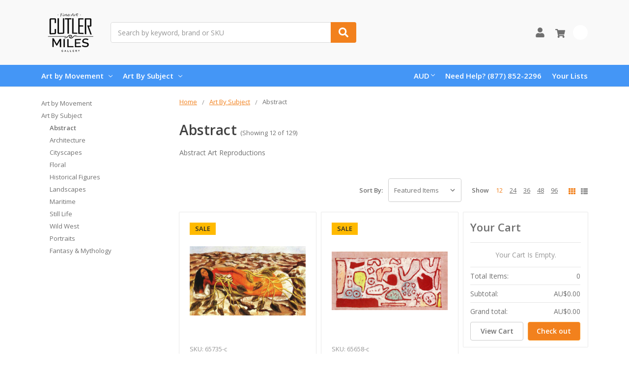

--- FILE ---
content_type: text/html; charset=UTF-8
request_url: https://www.cutlermiles.com/subjects/abstract/?setCurrencyId=2
body_size: 20402
content:

    
    








<!DOCTYPE html>
<html class="no-js" lang="en">
    <head>
        <title>Abstract Prints and Painting Reproductions from Cutler Miles.</title>
        <link rel="dns-prefetch preconnect" href="https://cdn11.bigcommerce.com/s-r3utmtjwwz" crossorigin><link rel="dns-prefetch preconnect" href="https://fonts.googleapis.com/" crossorigin><link rel="dns-prefetch preconnect" href="https://fonts.gstatic.com/" crossorigin>
        <meta name="description" content="Abstract Art Reproductions from Cutler Miles. All Wall Art can be Optionally Framed with Free Worldwide Shipping."><link rel='canonical' href='https://www.cutlermiles.com/subjects/abstract/' /><meta name='platform' content='bigcommerce.stencil' />
        
                <link rel="next" href="https://www.cutlermiles.com/subjects/abstract/?setCurrencyId=2&amp;page=2">


        <link href="https://cdn11.bigcommerce.com/s-r3utmtjwwz/product_images/cm.png?t=1556768544" rel="shortcut icon">
        <meta name="viewport" content="width=device-width, initial-scale=1, maximum-scale=1">
        <meta name="ft-name" content="Camden Catalog">
        <meta name="ft-version" content="1.11.4">
        

        <script>
            // Change document class from no-js to js so we can detect this in css
            document.documentElement.className = document.documentElement.className.replace('no-js', 'js');
        </script>
        <script>
            window.lazySizesConfig = window.lazySizesConfig || {};
            window.lazySizesConfig.loadMode = 1;
        </script>
        <script async src="https://cdn11.bigcommerce.com/s-r3utmtjwwz/stencil/a21b52a0-4967-013c-daa3-7670892150ca/e/dfa0e900-b645-013c-768b-3ebdce91bb5a/dist/theme-bundle.head_async.js"></script>
        <link href="https://fonts.googleapis.com/css?family=Open+Sans:600,400&display=swap" rel="stylesheet">
        <link data-stencil-stylesheet href="https://cdn11.bigcommerce.com/s-r3utmtjwwz/stencil/a21b52a0-4967-013c-daa3-7670892150ca/e/dfa0e900-b645-013c-768b-3ebdce91bb5a/css/theme-82b2f580-4968-013c-ffed-061562aba33f.css" rel="stylesheet">


        <!-- Start Tracking Code for analytics_googleanalytics -->

<!-- Global site tag (gtag.js) - Google Analytics -->
<script async src="https://www.googletagmanager.com/gtag/js?id=UA-82757128-1"></script>
<script>
  window.dataLayer = window.dataLayer || [];
  function gtag(){dataLayer.push(arguments);}
  gtag('js', new Date());

  gtag('config', 'UA-82757128-1');
</script>

<!-- End Tracking Code for analytics_googleanalytics -->

<!-- Start Tracking Code for analytics_googleanalytics4 -->

<script data-cfasync="false" src="https://cdn11.bigcommerce.com/shared/js/google_analytics4_bodl_subscribers-358423becf5d870b8b603a81de597c10f6bc7699.js" integrity="sha256-gtOfJ3Avc1pEE/hx6SKj/96cca7JvfqllWA9FTQJyfI=" crossorigin="anonymous"></script>
<script data-cfasync="false">
  (function () {
    window.dataLayer = window.dataLayer || [];

    function gtag(){
        dataLayer.push(arguments);
    }

    function initGA4(event) {
         function setupGtag() {
            function configureGtag() {
                gtag('js', new Date());
                gtag('set', 'developer_id.dMjk3Nj', true);
                gtag('config', 'G-H7G7CZZC60');
            }

            var script = document.createElement('script');

            script.src = 'https://www.googletagmanager.com/gtag/js?id=G-H7G7CZZC60';
            script.async = true;
            script.onload = configureGtag;

            document.head.appendChild(script);
        }

        setupGtag();

        if (typeof subscribeOnBodlEvents === 'function') {
            subscribeOnBodlEvents('G-H7G7CZZC60', false);
        }

        window.removeEventListener(event.type, initGA4);
    }

    

    var eventName = document.readyState === 'complete' ? 'consentScriptsLoaded' : 'DOMContentLoaded';
    window.addEventListener(eventName, initGA4, false);
  })()
</script>

<!-- End Tracking Code for analytics_googleanalytics4 -->

<!-- Start Tracking Code for analytics_siteverification -->

<meta name="google-site-verification" content="1p_bnx4J9Fi3siP0Z4DsfoDgiRJCc5_mDuAcy8JcwMk" />


<!-- End Tracking Code for analytics_siteverification -->


<script type="text/javascript" src="https://checkout-sdk.bigcommerce.com/v1/loader.js" defer ></script>
<script type="text/javascript">
var BCData = {};
</script>

<!--Nextsale Pixel-->
<script>
(function(w,d,s,r,k){w['NextsaleObject']=r;w[r]=w[r]||function(){(w[r].q=w[r].q||[]).push(arguments)};a=d.createElement(s),m=d.getElementsByTagName(s)[0];a.async = 1;a.src='https://sdk.nextsale.io/nextsale.min.js?key='+k;m.parentNode.insertBefore(a, m)})(window, document, 'script', 'nsio', 'pk_0ae113094d6cff88b88ff098ffc86c6872abbf63');

window.BigCommerce = window.BigCommerce || {};



</script>
<!--END Nextsale Pixel--><!-- Google Tag Manager -->
<script>(function(w,d,s,l,i){w[l]=w[l]||[];w[l].push({'gtm.start':
new Date().getTime(),event:'gtm.js'});var f=d.getElementsByTagName(s)[0],
j=d.createElement(s),dl=l!='dataLayer'?'&l='+l:'';j.async=true;j.src=
'https://www.googletagmanager.com/gtm.js?id='+i+dl;f.parentNode.insertBefore(j,f);
})(window,document,'script','dataLayer','GTM-WDVTN5');</script>
<!-- End Google Tag Manager --><!-- Google tag (gtag.js) -->
<script async src="https://www.googletagmanager.com/gtag/js?id=AW-1070660079"></script>
<script>
  window.dataLayer = window.dataLayer || [];
  function gtag(){dataLayer.push(arguments);}
  gtag('js', new Date());

  gtag('config', 'AW-1070660079');
</script>

 <script data-cfasync="false" src="https://microapps.bigcommerce.com/bodl-events/1.9.4/index.js" integrity="sha256-Y0tDj1qsyiKBRibKllwV0ZJ1aFlGYaHHGl/oUFoXJ7Y=" nonce="" crossorigin="anonymous"></script>
 <script data-cfasync="false" nonce="">

 (function() {
    function decodeBase64(base64) {
       const text = atob(base64);
       const length = text.length;
       const bytes = new Uint8Array(length);
       for (let i = 0; i < length; i++) {
          bytes[i] = text.charCodeAt(i);
       }
       const decoder = new TextDecoder();
       return decoder.decode(bytes);
    }
    window.bodl = JSON.parse(decodeBase64("[base64]"));
 })()

 </script>

<script nonce="">
(function () {
    var xmlHttp = new XMLHttpRequest();

    xmlHttp.open('POST', 'https://bes.gcp.data.bigcommerce.com/nobot');
    xmlHttp.setRequestHeader('Content-Type', 'application/json');
    xmlHttp.send('{"store_id":"1000541479","timezone_offset":"-5.0","timestamp":"2026-01-18T11:17:31.68728000Z","visit_id":"7f6c64db-b27d-4ed7-8cc5-74054dfef48f","channel_id":1}');
})();
</script>

        

        
        
        
        
        
        
        
        
        
        
        
        
        
        
        <!-- snippet location htmlhead -->
    </head>
    <body>
        <!-- Google Tag Manager (noscript) -->
<noscript><iframe src="https://www.googletagmanager.com/ns.html?id=GTM-WDVTN5"
height="0" width="0" style="display:none;visibility:hidden"></iframe></noscript>
<!-- End Google Tag Manager (noscript) -->
        <!-- snippet location header -->
        <svg data-src="https://cdn11.bigcommerce.com/s-r3utmtjwwz/stencil/a21b52a0-4967-013c-daa3-7670892150ca/e/dfa0e900-b645-013c-768b-3ebdce91bb5a/img/icon-sprite.svg" class="icons-svg-sprite"></svg>


        <div data-content-region="above_header_banner--global"></div>
<div data-content-region="above_header_banner"></div>
<div data-content-region="above_header--global"></div>
<div data-content-region="above_header"></div>
<header class="header  header--gift-certificate-disabled    header--no-quick-add-sku  header--logo-image header--nav-simple header--width-contained" role="banner">
  <div class="header__inner">
    <a href="#" class="mobileMenu-toggle " data-mobile-menu-toggle="menu">
        <span class="mobileMenu-toggleIcon">Toggle menu</span>
    </a>

    <div class="header-logo  header-logo--image   header-logo--center   ">
        <a href="https://www.cutlermiles.com/" >
            <img class="header-logo-image" src="https://cdn11.bigcommerce.com/s-r3utmtjwwz/images/stencil/120x90/cm-logo-250x100_1556768354__70475.original.png" alt="Cutler Miles Art Gallery" title="Cutler Miles Art Gallery">
</a>
    </div>

    <div class="search-utils search-utils--no-quick-add-sku">
        <div class="search search--no-quick-add-sku" id="quickSearch" aria-hidden="true" tabindex="-1" data-prevent-quick-search-close>
                    <!-- snippet location forms_search -->
<form class="form" action="/search.php">
    <fieldset class="form-fieldset">
        <div class="form-field quickSearchInput">
            <label class="is-srOnly" for="search_query">Search</label>
            <input class="form-input" data-search-quick name="search_query" id="search_query" data-error-message="Search field cannot be empty." placeholder="Search by keyword, brand or SKU" autocomplete="off" autocorrect="off">
            <a class="modal-close" aria-label="Close" data-drop-down-close role="button">
                <svg><use xlink:href="#icon-close"></use></svg>
            </a>
            <button type="submit" class="search-button" type="submit">
                <div class="search-button-icon">
                    <svg>
                        <use xlink:href="#icon-search"></use>
                    </svg>
                </div>
            </button>
        </div>
    </fieldset>
</form>
<section class="quickSearchResults" data-bind="html: results"></section>
        </div>

    </div>

    <nav class="navUser sticky">
    <ul class="navUser-section navUser-section--alt">


        <li class="navUser-item navUser-item--account">
            <a class="navUser-action " href="/account.php" ><span class="top-utilities-icon"><svg><use xlink:href="#icon-user"></use></svg></span><span class="navUser-text"> Account</span> </a>
        </li>

        <li class="navUser-item navUser-item--cart">
    <a
        class="navUser-action"
        data-cart-preview
        data-dropdown="cart-preview-dropdown"
        data-options="align:right"
        href="/cart.php">
        <span class="navUser-item-cartLabel"><span class="top-utilities-icon"><svg><use xlink:href="#icon-shopping-cart"></use></svg></span><span class="cartLabel"></span></span> <span class="countPill countPill--positive cart-quantity">0</span>
    </a>

    <div class="dropdown-menu" id="cart-preview-dropdown" data-dropdown-content aria-autoclose="false" aria-hidden="true">
        <div class="side-cart side-cart-container">
            <div class="side-cart-title">Your Cart</div>
            <div class="side-cart-content"></div>
            <div class="side-cart-details"></div>
            <div class="side-cart-actions"></div>
        </div>
    </div>
</li>
    </ul>
</nav>

  </div>
  <div class="header__bottom-nav ">
    <div class="header__bottom-nav-inner">
      <div class="navPages-container " id="menu" data-menu>
          <nav class="navPages " data-options="">
    <ul class="navPages-list navPages-list-depth-max simple">
                            <li class="navPages-item">
                            <a class="navPages-action has-subMenu is-root" href="https://www.cutlermiles.com/movement/" data-collapsible="navPages-25">
            Art by Movement <i class="icon navPages-action-moreIcon" aria-hidden="true"><svg><use xlink:href="#icon-chevron-down" /></svg></i>
        </a>
    <div class="navPage-subMenu navPage-subMenu-horizontal navPage-subMenu--simple" id="navPages-25" aria-hidden="true" tabindex="-1">
    <ul class="navPage-subMenu-list">
            <li class="navPage-subMenu-item-parent">
                <a class="navPage-subMenu-action navPages-action" href="https://www.cutlermiles.com/movement/">All Art by Movement</a>
            </li>
            <li class="navPage-subMenu-item-child">
                    <a class="navPage-subMenu-action navPages-action navPages-action-depth-max" href="https://www.cutlermiles.com/art-by-movement/art-nouveau/">Art Nouveau</a>
            </li>
            <li class="navPage-subMenu-item-child">
                    <a class="navPage-subMenu-action navPages-action navPages-action-depth-max" href="https://www.cutlermiles.com/movement/baroque/">Baroque</a>
            </li>
            <li class="navPage-subMenu-item-child">
                    <a class="navPage-subMenu-action navPages-action navPages-action-depth-max" href="https://www.cutlermiles.com/movement/expressionism/">Expressionism</a>
            </li>
            <li class="navPage-subMenu-item-child">
                    <a class="navPage-subMenu-action navPages-action navPages-action-depth-max" href="https://www.cutlermiles.com/movement/hudson-river-school/">Hudson River School</a>
            </li>
            <li class="navPage-subMenu-item-child">
                    <a class="navPage-subMenu-action navPages-action navPages-action-depth-max" href="https://www.cutlermiles.com/movement/impressionism/">Impressionism</a>
            </li>
            <li class="navPage-subMenu-item-child">
                    <a class="navPage-subMenu-action navPages-action navPages-action-depth-max" href="https://www.cutlermiles.com/movement/mannerism/">Mannerism</a>
            </li>
            <li class="navPage-subMenu-item-child">
                    <a class="navPage-subMenu-action navPages-action navPages-action-depth-max" href="https://www.cutlermiles.com/movement/post-impressionism/">Post-Impressionism</a>
            </li>
            <li class="navPage-subMenu-item-child">
                    <a class="navPage-subMenu-action navPages-action navPages-action-depth-max" href="https://www.cutlermiles.com/movement/realism/">Realism</a>
            </li>
            <li class="navPage-subMenu-item-child">
                    <a class="navPage-subMenu-action navPages-action navPages-action-depth-max" href="https://www.cutlermiles.com/movement/renaissance/">Renaissance</a>
            </li>
            <li class="navPage-subMenu-item-child">
                    <a class="navPage-subMenu-action navPages-action navPages-action-depth-max" href="https://www.cutlermiles.com/movement/rococo/">Rococo</a>
            </li>
            <li class="navPage-subMenu-item-child">
                    <a class="navPage-subMenu-action navPages-action navPages-action-depth-max" href="https://www.cutlermiles.com/movement/romanticism/">Romanticism</a>
            </li>
    </ul>
</div>
                </li>
                <li class="navPages-item">
                            <a class="navPages-action has-subMenu is-root" href="https://www.cutlermiles.com/subjects/" data-collapsible="navPages-37">
            Art By Subject <i class="icon navPages-action-moreIcon" aria-hidden="true"><svg><use xlink:href="#icon-chevron-down" /></svg></i>
        </a>
    <div class="navPage-subMenu navPage-subMenu-horizontal navPage-subMenu--simple" id="navPages-37" aria-hidden="true" tabindex="-1">
    <ul class="navPage-subMenu-list">
            <li class="navPage-subMenu-item-parent">
                <a class="navPage-subMenu-action navPages-action" href="https://www.cutlermiles.com/subjects/">All Art By Subject</a>
            </li>
            <li class="navPage-subMenu-item-child">
                    <a class="navPage-subMenu-action navPages-action navPages-action-depth-max" href="https://www.cutlermiles.com/subjects/abstract/">Abstract</a>
            </li>
            <li class="navPage-subMenu-item-child">
                    <a class="navPage-subMenu-action navPages-action navPages-action-depth-max" href="https://www.cutlermiles.com/subjects/architecture/">Architecture</a>
            </li>
            <li class="navPage-subMenu-item-child">
                    <a class="navPage-subMenu-action navPages-action navPages-action-depth-max" href="https://www.cutlermiles.com/subjects/cityscapes/">Cityscapes</a>
            </li>
            <li class="navPage-subMenu-item-child">
                    <a class="navPage-subMenu-action navPages-action navPages-action-depth-max" href="https://www.cutlermiles.com/subjects/floral/">Floral</a>
            </li>
            <li class="navPage-subMenu-item-child">
                    <a class="navPage-subMenu-action navPages-action navPages-action-depth-max" href="https://www.cutlermiles.com/subjects/historical-figures/">Historical Figures</a>
            </li>
            <li class="navPage-subMenu-item-child">
                    <a class="navPage-subMenu-action navPages-action navPages-action-depth-max" href="https://www.cutlermiles.com/subjects/landscapes/">Landscapes</a>
            </li>
            <li class="navPage-subMenu-item-child">
                    <a class="navPage-subMenu-action navPages-action navPages-action-depth-max" href="https://www.cutlermiles.com/subjects/maritime/">Maritime</a>
            </li>
            <li class="navPage-subMenu-item-child">
                    <a class="navPage-subMenu-action navPages-action navPages-action-depth-max" href="https://www.cutlermiles.com/subjects/still-life/">Still Life</a>
            </li>
            <li class="navPage-subMenu-item-child">
                    <a class="navPage-subMenu-action navPages-action navPages-action-depth-max" href="https://www.cutlermiles.com/subjects/wild-west/">Wild West</a>
            </li>
            <li class="navPage-subMenu-item-child">
                    <a class="navPage-subMenu-action navPages-action navPages-action-depth-max" href="https://www.cutlermiles.com/subjects/portraits/">Portraits</a>
            </li>
            <li class="navPage-subMenu-item-child">
                    <a class="navPage-subMenu-action navPages-action navPages-action-depth-max" href="https://www.cutlermiles.com/subjects/fantasy-mythology/">Fantasy &amp; Mythology</a>
            </li>
    </ul>
</div>
                </li>
    </ul>
    <ul class="navPages-list navPages-list--user">
            <li class="navPages-item">
                <a class="navPages-action has-subMenu" href="#" data-collapsible="navPages-currency" aria-controls="navPages-currency" aria-expanded="false">
                    <span class="navPages-action__icon"><img src="https://cdn11.bigcommerce.com/s-r3utmtjwwz/lib/flags/au.gif" border="0" alt="" role="presentation" /></span>
                    AUD
                </a>
                <div class="navPage-subMenu" id="navPages-currency" aria-hidden="true" tabindex="-1">
                    <ul class="navPage-subMenu-list">
                            <li class="navPage-subMenu-item currency-menu-item">
                                <img src="https://cdn11.bigcommerce.com/s-r3utmtjwwz/lib/flags/us.gif" border="0" alt="" role="presentation" />
                                <a class="navPage-subMenu-action navPages-action" href="https://www.cutlermiles.com/subjects/abstract/?setCurrencyId=1">
                                        US Dollar
                                </a>
                            </li>
                            <li class="navPage-subMenu-item currency-menu-item">
                                <img src="https://cdn11.bigcommerce.com/s-r3utmtjwwz/lib/flags/au.gif" border="0" alt="" role="presentation" />
                                <a class="navPage-subMenu-action navPages-action" href="https://www.cutlermiles.com/subjects/abstract/?setCurrencyId=2">
                                        <strong>Australian Dollar</strong>
                                </a>
                            </li>
                            <li class="navPage-subMenu-item currency-menu-item">
                                <img src="https://cdn11.bigcommerce.com/s-r3utmtjwwz/lib/flags/regions/eu.gif" border="0" alt="" role="presentation" />
                                <a class="navPage-subMenu-action navPages-action" href="https://www.cutlermiles.com/subjects/abstract/?setCurrencyId=3">
                                        Euro
                                </a>
                            </li>
                            <li class="navPage-subMenu-item currency-menu-item">
                                <img src="https://cdn11.bigcommerce.com/s-r3utmtjwwz/lib/flags/ca.gif" border="0" alt="" role="presentation" />
                                <a class="navPage-subMenu-action navPages-action" href="https://www.cutlermiles.com/subjects/abstract/?setCurrencyId=4">
                                        Canadian Dollar
                                </a>
                            </li>
                            <li class="navPage-subMenu-item currency-menu-item">
                                <img src="https://cdn11.bigcommerce.com/s-r3utmtjwwz/lib/flags/mx.gif" border="0" alt="" role="presentation" />
                                <a class="navPage-subMenu-action navPages-action" href="https://www.cutlermiles.com/subjects/abstract/?setCurrencyId=5">
                                        Mexican Peso
                                </a>
                            </li>
                            <li class="navPage-subMenu-item currency-menu-item">
                                <img src="https://cdn11.bigcommerce.com/s-r3utmtjwwz/lib/flags/gb.gif" border="0" alt="" role="presentation" />
                                <a class="navPage-subMenu-action navPages-action" href="https://www.cutlermiles.com/subjects/abstract/?setCurrencyId=6">
                                        British Pound
                                </a>
                            </li>
                    </ul>
                </div>
            </li>
            <li class="navPages-item">
                <a class="navPages-action" href="/login.php">Account</a>
            </li>
    </ul>
</nav>
      </div>
      <nav class="navUser sticky">
    <ul class="navUser-section">
            <li class="navUser-item">
        <a class="navUser-action has-dropdown" href="#" data-dropdown="currencySelection" aria-controls="currencySelection" aria-expanded="false">
            AUD <i class="icon" aria-hidden="true"><svg><use xlink:href="#icon-chevron-down" /></svg></i>
        </a>
        <ul class="dropdown-menu dropdown-menu--arrow-right" id="currencySelection" data-dropdown-content aria-hidden="true" tabindex="-1">
            <li class="dropdown-menu-item currency-menu-item">
                <img src="https://cdn11.bigcommerce.com/s-r3utmtjwwz/lib/flags/us.gif" border="0" alt="" role="presentation" />
                <a href="https://www.cutlermiles.com/subjects/abstract/?setCurrencyId=1">
                    US Dollar
                </a>
            </li>
            <li class="dropdown-menu-item currency-menu-item">
                <img src="https://cdn11.bigcommerce.com/s-r3utmtjwwz/lib/flags/au.gif" border="0" alt="" role="presentation" />
                <a href="https://www.cutlermiles.com/subjects/abstract/?setCurrencyId=2">
                    <strong>Australian Dollar</strong>
                </a>
            </li>
            <li class="dropdown-menu-item currency-menu-item">
                <img src="https://cdn11.bigcommerce.com/s-r3utmtjwwz/lib/flags/regions/eu.gif" border="0" alt="" role="presentation" />
                <a href="https://www.cutlermiles.com/subjects/abstract/?setCurrencyId=3">
                    Euro
                </a>
            </li>
            <li class="dropdown-menu-item currency-menu-item">
                <img src="https://cdn11.bigcommerce.com/s-r3utmtjwwz/lib/flags/ca.gif" border="0" alt="" role="presentation" />
                <a href="https://www.cutlermiles.com/subjects/abstract/?setCurrencyId=4">
                    Canadian Dollar
                </a>
            </li>
            <li class="dropdown-menu-item currency-menu-item">
                <img src="https://cdn11.bigcommerce.com/s-r3utmtjwwz/lib/flags/mx.gif" border="0" alt="" role="presentation" />
                <a href="https://www.cutlermiles.com/subjects/abstract/?setCurrencyId=5">
                    Mexican Peso
                </a>
            </li>
            <li class="dropdown-menu-item currency-menu-item">
                <img src="https://cdn11.bigcommerce.com/s-r3utmtjwwz/lib/flags/gb.gif" border="0" alt="" role="presentation" />
                <a href="https://www.cutlermiles.com/subjects/abstract/?setCurrencyId=6">
                    British Pound
                </a>
            </li>
        </ul>
    </li>
            <li class="navUser-item">
                <a class="navUser-action" href="tel:(877) 852-2296">Need Help? (877) 852-2296</a>
            </li>
            <li class="navUser-item">
                <a class="navUser-action has-dropdown" href="/wishlist.php">Your Lists </a>
            </li>
    </ul>
</nav>
    </div>
  </div>

</header>
<div data-content-region="below_header--global"></div>
<div data-content-region="below_header"></div>
<div data-content-region="header_bottom"></div>
                <div class="body " data-currency-code="AUD">
     
    <div class="container category category--grid">
        
<ul class="breadcrumbs breadcrumbs--mobile-show">
        <li class="breadcrumb ">
                <a href="https://www.cutlermiles.com/" class="breadcrumb-label"><span>Home</span></a>
        </li>
        <li class="breadcrumb ">
                <a href="https://www.cutlermiles.com/subjects/" class="breadcrumb-label"><span>Art By Subject</span></a>
        </li>
        <li class="breadcrumb is-active">
                <span class="breadcrumb-label">Abstract</span>
        </li>
</ul>
<script type="application/ld+json">
    {
        "@context": "https://schema.org",
        "@type": "BreadcrumbList",
        "itemListElement":
        [
            {
                "@type": "ListItem",
                "position": 1,
                "item": {
                    "@id": "https://www.cutlermiles.com/",
                    "name": "Home"
                }
            },
            {
                "@type": "ListItem",
                "position": 2,
                "item": {
                    "@id": "https://www.cutlermiles.com/subjects/",
                    "name": "Art By Subject"
                }
            },
            {
                "@type": "ListItem",
                "position": 3,
                "item": {
                    "@id": "https://www.cutlermiles.com/subjects/abstract/",
                    "name": "Abstract"
                }
            }
        ]
    }
</script>

<div class="category__header" id="headerTitleContainer">

  <h1 class="category__title">Abstract</h1>
    <span class="category__title-count">
            (Showing 12 of 129)
    </span>
    <div class="category__description">
        <div data-content-region="above_category_description"></div>
        <p>Abstract Art Reproductions</p>
        <div data-content-region="below_category_description"></div>
    </div>
</div>

<!-- snippet location categories -->

<div class="page-sidebar" id="faceted-search-container">
    <nav>
        <div class="sidebarBlock">
            <ul class="navList">
                            <li class="navList-item">
                                <a class="navList-action" href="https://www.cutlermiles.com/movement/" alt="Art by Movement" title="Art by Movement">Art by Movement</a>
                            </li>
                            <li class="navList-item">
                                <a class="navList-action" href="https://www.cutlermiles.com/subjects/" alt="Art By Subject" title="Art By Subject">Art By Subject</a>
                                    <ul class="navList">
                                            <li class="navList-item">
                                                <a class="navList-action navList-action-active" href="https://www.cutlermiles.com/subjects/abstract/" alt="Abstract" title="Abstract">Abstract</a>
                                                                                            </li>
                                            <li class="navList-item">
                                                <a class="navList-action" href="https://www.cutlermiles.com/subjects/architecture/" alt="Architecture" title="Architecture">Architecture</a>
                                                                                            </li>
                                            <li class="navList-item">
                                                <a class="navList-action" href="https://www.cutlermiles.com/subjects/cityscapes/" alt="Cityscapes" title="Cityscapes">Cityscapes</a>
                                                                                            </li>
                                            <li class="navList-item">
                                                <a class="navList-action" href="https://www.cutlermiles.com/subjects/floral/" alt="Floral" title="Floral">Floral</a>
                                                                                            </li>
                                            <li class="navList-item">
                                                <a class="navList-action" href="https://www.cutlermiles.com/subjects/historical-figures/" alt="Historical Figures" title="Historical Figures">Historical Figures</a>
                                                                                            </li>
                                            <li class="navList-item">
                                                <a class="navList-action" href="https://www.cutlermiles.com/subjects/landscapes/" alt="Landscapes" title="Landscapes">Landscapes</a>
                                                                                            </li>
                                            <li class="navList-item">
                                                <a class="navList-action" href="https://www.cutlermiles.com/subjects/maritime/" alt="Maritime" title="Maritime">Maritime</a>
                                                                                            </li>
                                            <li class="navList-item">
                                                <a class="navList-action" href="https://www.cutlermiles.com/subjects/still-life/" alt="Still Life" title="Still Life">Still Life</a>
                                                                                            </li>
                                            <li class="navList-item">
                                                <a class="navList-action" href="https://www.cutlermiles.com/subjects/wild-west/" alt="Wild West" title="Wild West">Wild West</a>
                                                                                            </li>
                                            <li class="navList-item">
                                                <a class="navList-action" href="https://www.cutlermiles.com/subjects/portraits/" alt="Portraits" title="Portraits">Portraits</a>
                                                                                            </li>
                                            <li class="navList-item">
                                                <a class="navList-action" href="https://www.cutlermiles.com/subjects/fantasy-mythology/" alt="Fantasy &amp; Mythology" title="Fantasy &amp; Mythology">Fantasy &amp; Mythology</a>
                                                                                            </li>
                                    </ul>
                            </li>
            </ul>
        </div>

      </nav>
</div>

<div class="category-options">

    <form class="actionBar" method="get" data-sort-by="product">
    <div class="form-fieldset actionBar-section">
    <label class="form-label" for="sort">Sort By:</label>
    <div class="form-field">
        <select class="form-select form-select--small" name="sort" id="sort">
            <option value="featured" selected>Featured Items</option>
            <option value="newest" >Newest Items</option>
            <option value="bestselling" >Best Selling</option>
            <option value="alphaasc" >A to Z</option>
            <option value="alphadesc" >Z to A</option>
            <option value="avgcustomerreview" >By Review</option>
            <option value="priceasc" >Price: Ascending</option>
            <option value="pricedesc" >Price: Descending</option>
        </select>
    </div>
</div>
</form>

    <div class="show-style">
          <div class="productCount js-product-count">
    <span class="productCount__show">Show</span>
    <a href="https://www.cutlermiles.com/subjects/abstract/?limit=12" class="productCount__item" data-count="12">12</a>
    <a href="https://www.cutlermiles.com/subjects/abstract/?limit=24" class="productCount__item" data-count="24">24</a>
    <a href="https://www.cutlermiles.com/subjects/abstract/?limit=36" class="productCount__item" data-count="36">36</a>
    <a href="https://www.cutlermiles.com/subjects/abstract/?limit=48" class="productCount__item" data-count="48">48</a>
    <a href="https://www.cutlermiles.com/subjects/abstract/?limit=96" class="productCount__item" data-count="96">96</a>
</div>

      <div class="grid-list-switcher">
    <a href="#" class="switcher switch-grid" data-display-switch="grid">
        <svg aria-hidden="true">
            <use xlink:href="#icon-th"></use>
        </svg>
    </a>
    <a href="#" class="switcher switch-list" data-display-switch="list">
        <svg aria-hidden="true">
            <use xlink:href="#icon-th-list"></use>
        </svg>
    </a>
</div>
    </div>
</div>

<div class="page--full-width page--grid" data-sticky-container="true">
    <main class="page-content side-cart-enabled" id="product-listing-container">

            <div  class="productCategoryCompare" id="product-listing-container">
            <ul class="productCards productCards--grid">
        <li class="productCard productCard--grid">
            <article class="card card--cart-enabled  " >

    <div class="card-section-lefttWrapper">
        <figure class="card-figure">
            <a class="card-figure-link" href="https://www.cutlermiles.com/roots-1943-frida-kahlo/" >
                <div class="card-tags">
                            <div class="storeTag saleTag">
    Sale 
    
</diV>                </div>
                <div class="card-img-container">
                    <img src="https://cdn11.bigcommerce.com/s-r3utmtjwwz/images/stencil/500x659/products/65735/338105/roots-frida-kahlo__79253.1625529404.jpg?c=2" alt="Roots by Frida Kahlo" title="Roots by Frida Kahlo" data-sizes="auto"
    srcset="https://cdn11.bigcommerce.com/s-r3utmtjwwz/images/stencil/80w/products/65735/338105/roots-frida-kahlo__79253.1625529404.jpg?c=2"
data-srcset="https://cdn11.bigcommerce.com/s-r3utmtjwwz/images/stencil/80w/products/65735/338105/roots-frida-kahlo__79253.1625529404.jpg?c=2 80w, https://cdn11.bigcommerce.com/s-r3utmtjwwz/images/stencil/160w/products/65735/338105/roots-frida-kahlo__79253.1625529404.jpg?c=2 160w, https://cdn11.bigcommerce.com/s-r3utmtjwwz/images/stencil/320w/products/65735/338105/roots-frida-kahlo__79253.1625529404.jpg?c=2 320w, https://cdn11.bigcommerce.com/s-r3utmtjwwz/images/stencil/640w/products/65735/338105/roots-frida-kahlo__79253.1625529404.jpg?c=2 640w, https://cdn11.bigcommerce.com/s-r3utmtjwwz/images/stencil/960w/products/65735/338105/roots-frida-kahlo__79253.1625529404.jpg?c=2 960w, https://cdn11.bigcommerce.com/s-r3utmtjwwz/images/stencil/1280w/products/65735/338105/roots-frida-kahlo__79253.1625529404.jpg?c=2 1280w, https://cdn11.bigcommerce.com/s-r3utmtjwwz/images/stencil/1920w/products/65735/338105/roots-frida-kahlo__79253.1625529404.jpg?c=2 1920w, https://cdn11.bigcommerce.com/s-r3utmtjwwz/images/stencil/2560w/products/65735/338105/roots-frida-kahlo__79253.1625529404.jpg?c=2 2560w"

class="lazyload card-image"

 />
                </div>
            </a>
        <figcaption class="card-figcaption">
            <div class="card-figcaption-body">
            </div>
        </figcaption>
    </figure>
    </div>
    <div class="card-section card-section--body">
            <div class="card-brandwrap">
                    <p class="card-text card-text--sku">SKU: 65735-c</p>
            </div>
        <h4 class="card-title">
                <a href="https://www.cutlermiles.com/roots-1943-frida-kahlo/" >Roots by Frida Kahlo</a>
        </h4>

        <div class="custom-fields">
        </div>
</div>
<div class="card-section-rightWrapper">
    <div class="card-section card-section--price">
        <div class="card-text card-text--price" data-test-info-type="price">
                            <div class="buy-section-price price-section" style="display: none;">
            <div class="price-section--label">
                MSRP:
            </div>

            <div class="price-section--wrapper">
                    <div class="price-section--withoutTax rrp-price--withoutTax">
                        <span data-product-rrp-price-without-tax class="price price--rrp">
                            
                        </span>
                    </div>
            </div>
        </div>
        <div class="buy-section-price price-section" style="display: none;">
            <div class="price-section--label price--sale-label">
                Was:
            </div>

            <div class="price-section--wrapper">
                    <div class="price-section--withoutTax non-sale-price--withoutTax">
                        <span data-product-non-sale-price-without-tax class="price price--non-sale">
                            
                        </span>
                    </div>
            </div>
        </div>
        <div class="price-section">
            <div class="price-section--label" style="display: none;">
                <span class="price-label" >
                    Price
                </span>
                <span class="price-now-label">
                    Now
                </span>
            </div>
            <div class="price-section--wrapper">
                    <div class="price-section--withoutTax price-section--primary">
                        <span data-product-price-without-tax class="price price--withoutTax price-primary">AU$37.45</span>
                    </div>
            </div>
        </div>
        </div>
            </div>
        <div class="card-section-rightWrapper--inner">
                        <div class="card-section card-section--availability">


                        </div>

                    <div class="card-section--buttons ">
                                <a href="https://www.cutlermiles.com/roots-1943-frida-kahlo/" data-event-type="product-click" class="button button--primary button--cardAction" data-product-id="65735">Choose Options</a>
                    </div>
        </div>
    </div>
</article>
        </li>
        <li class="productCard productCard--grid">
            <article class="card card--cart-enabled  " >

    <div class="card-section-lefttWrapper">
        <figure class="card-figure">
            <a class="card-figure-link" href="https://www.cutlermiles.com/u-berwintern-paul-klee-swiss-1879-1940-paul-klee-swiss-1879-1940/" >
                <div class="card-tags">
                            <div class="storeTag saleTag">
    Sale 
    
</diV>                </div>
                <div class="card-img-container">
                    <img src="https://cdn11.bigcommerce.com/s-r3utmtjwwz/images/stencil/500x659/products/65658/290323/überwintern_paul-klee(swiss_-1879-1940)_Paul-Klee(Swiss_-1879-1940)__94829.1557009757.jpg?c=2" alt="Überwintern By Paul Klee(Swiss, 1879 1940) By Paul Klee(Swiss, 1879 1940)" title="Überwintern By Paul Klee(Swiss, 1879 1940) By Paul Klee(Swiss, 1879 1940)" data-sizes="auto"
    srcset="https://cdn11.bigcommerce.com/s-r3utmtjwwz/images/stencil/80w/products/65658/290323/überwintern_paul-klee(swiss_-1879-1940)_Paul-Klee(Swiss_-1879-1940)__94829.1557009757.jpg?c=2"
data-srcset="https://cdn11.bigcommerce.com/s-r3utmtjwwz/images/stencil/80w/products/65658/290323/überwintern_paul-klee(swiss_-1879-1940)_Paul-Klee(Swiss_-1879-1940)__94829.1557009757.jpg?c=2 80w, https://cdn11.bigcommerce.com/s-r3utmtjwwz/images/stencil/160w/products/65658/290323/überwintern_paul-klee(swiss_-1879-1940)_Paul-Klee(Swiss_-1879-1940)__94829.1557009757.jpg?c=2 160w, https://cdn11.bigcommerce.com/s-r3utmtjwwz/images/stencil/320w/products/65658/290323/überwintern_paul-klee(swiss_-1879-1940)_Paul-Klee(Swiss_-1879-1940)__94829.1557009757.jpg?c=2 320w, https://cdn11.bigcommerce.com/s-r3utmtjwwz/images/stencil/640w/products/65658/290323/überwintern_paul-klee(swiss_-1879-1940)_Paul-Klee(Swiss_-1879-1940)__94829.1557009757.jpg?c=2 640w, https://cdn11.bigcommerce.com/s-r3utmtjwwz/images/stencil/960w/products/65658/290323/überwintern_paul-klee(swiss_-1879-1940)_Paul-Klee(Swiss_-1879-1940)__94829.1557009757.jpg?c=2 960w, https://cdn11.bigcommerce.com/s-r3utmtjwwz/images/stencil/1280w/products/65658/290323/überwintern_paul-klee(swiss_-1879-1940)_Paul-Klee(Swiss_-1879-1940)__94829.1557009757.jpg?c=2 1280w, https://cdn11.bigcommerce.com/s-r3utmtjwwz/images/stencil/1920w/products/65658/290323/überwintern_paul-klee(swiss_-1879-1940)_Paul-Klee(Swiss_-1879-1940)__94829.1557009757.jpg?c=2 1920w, https://cdn11.bigcommerce.com/s-r3utmtjwwz/images/stencil/2560w/products/65658/290323/überwintern_paul-klee(swiss_-1879-1940)_Paul-Klee(Swiss_-1879-1940)__94829.1557009757.jpg?c=2 2560w"

class="lazyload card-image"

 />
                </div>
            </a>
        <figcaption class="card-figcaption">
            <div class="card-figcaption-body">
            </div>
        </figcaption>
    </figure>
    </div>
    <div class="card-section card-section--body">
            <div class="card-brandwrap">
                    <p class="card-text card-text--sku">SKU: 65658-c</p>
            </div>
        <h4 class="card-title">
                <a href="https://www.cutlermiles.com/u-berwintern-paul-klee-swiss-1879-1940-paul-klee-swiss-1879-1940/" >U¨berwintern By Paul Klee(Swiss, 1879 1940) By Paul Klee(Swiss, 1879 1940)</a>
        </h4>

        <div class="custom-fields">
        </div>
</div>
<div class="card-section-rightWrapper">
    <div class="card-section card-section--price">
        <div class="card-text card-text--price" data-test-info-type="price">
                            <div class="buy-section-price price-section" style="display: none;">
            <div class="price-section--label">
                MSRP:
            </div>

            <div class="price-section--wrapper">
                    <div class="price-section--withoutTax rrp-price--withoutTax">
                        <span data-product-rrp-price-without-tax class="price price--rrp">
                            
                        </span>
                    </div>
            </div>
        </div>
        <div class="buy-section-price price-section" style="display: none;">
            <div class="price-section--label price--sale-label">
                Was:
            </div>

            <div class="price-section--wrapper">
                    <div class="price-section--withoutTax non-sale-price--withoutTax">
                        <span data-product-non-sale-price-without-tax class="price price--non-sale">
                            
                        </span>
                    </div>
            </div>
        </div>
        <div class="price-section">
            <div class="price-section--label" style="display: none;">
                <span class="price-label" >
                    Price
                </span>
                <span class="price-now-label">
                    Now
                </span>
            </div>
            <div class="price-section--wrapper">
                    <div class="price-section--withoutTax price-section--primary">
                        <span data-product-price-without-tax class="price price--withoutTax price-primary">AU$37.45</span>
                    </div>
            </div>
        </div>
        </div>
            </div>
        <div class="card-section-rightWrapper--inner">
                        <div class="card-section card-section--availability">


                        </div>

                    <div class="card-section--buttons ">
                                <a href="https://www.cutlermiles.com/u-berwintern-paul-klee-swiss-1879-1940-paul-klee-swiss-1879-1940/" data-event-type="product-click" class="button button--primary button--cardAction" data-product-id="65658">Choose Options</a>
                    </div>
        </div>
    </div>
</article>
        </li>
        <li class="productCard productCard--grid">
            <article class="card card--cart-enabled  " >

    <div class="card-section-lefttWrapper">
        <figure class="card-figure">
            <a class="card-figure-link" href="https://www.cutlermiles.com/forest-in-g-paul-klee/" >
                <div class="card-tags">
                            <div class="storeTag saleTag">
    Sale 
    
</diV>                </div>
                <div class="card-img-container">
                    <img src="https://cdn11.bigcommerce.com/s-r3utmtjwwz/images/stencil/500x659/products/64958/288214/forest-in-g_paul-klee_paul-klee__17894.1625532391.jpg?c=2" alt="Forest In G By Paul Klee" title="Forest In G By Paul Klee" data-sizes="auto"
    srcset="https://cdn11.bigcommerce.com/s-r3utmtjwwz/images/stencil/80w/products/64958/288214/forest-in-g_paul-klee_paul-klee__17894.1625532391.jpg?c=2"
data-srcset="https://cdn11.bigcommerce.com/s-r3utmtjwwz/images/stencil/80w/products/64958/288214/forest-in-g_paul-klee_paul-klee__17894.1625532391.jpg?c=2 80w, https://cdn11.bigcommerce.com/s-r3utmtjwwz/images/stencil/160w/products/64958/288214/forest-in-g_paul-klee_paul-klee__17894.1625532391.jpg?c=2 160w, https://cdn11.bigcommerce.com/s-r3utmtjwwz/images/stencil/320w/products/64958/288214/forest-in-g_paul-klee_paul-klee__17894.1625532391.jpg?c=2 320w, https://cdn11.bigcommerce.com/s-r3utmtjwwz/images/stencil/640w/products/64958/288214/forest-in-g_paul-klee_paul-klee__17894.1625532391.jpg?c=2 640w, https://cdn11.bigcommerce.com/s-r3utmtjwwz/images/stencil/960w/products/64958/288214/forest-in-g_paul-klee_paul-klee__17894.1625532391.jpg?c=2 960w, https://cdn11.bigcommerce.com/s-r3utmtjwwz/images/stencil/1280w/products/64958/288214/forest-in-g_paul-klee_paul-klee__17894.1625532391.jpg?c=2 1280w, https://cdn11.bigcommerce.com/s-r3utmtjwwz/images/stencil/1920w/products/64958/288214/forest-in-g_paul-klee_paul-klee__17894.1625532391.jpg?c=2 1920w, https://cdn11.bigcommerce.com/s-r3utmtjwwz/images/stencil/2560w/products/64958/288214/forest-in-g_paul-klee_paul-klee__17894.1625532391.jpg?c=2 2560w"

class="lazyload card-image"

 />
                </div>
            </a>
        <figcaption class="card-figcaption">
            <div class="card-figcaption-body">
            </div>
        </figcaption>
    </figure>
    </div>
    <div class="card-section card-section--body">
            <div class="card-brandwrap">
                    <p class="card-text card-text--brand" data-test-info-type="brandName">Paul Klee</p>
                    <p class="card-text card-text--sku">SKU: 64958-c</p>
            </div>
        <h4 class="card-title">
                <a href="https://www.cutlermiles.com/forest-in-g-paul-klee/" >Forest In G By Paul Klee</a>
        </h4>

        <div class="custom-fields">
        </div>
</div>
<div class="card-section-rightWrapper">
    <div class="card-section card-section--price">
        <div class="card-text card-text--price" data-test-info-type="price">
                            <div class="buy-section-price price-section" style="display: none;">
            <div class="price-section--label">
                MSRP:
            </div>

            <div class="price-section--wrapper">
                    <div class="price-section--withoutTax rrp-price--withoutTax">
                        <span data-product-rrp-price-without-tax class="price price--rrp">
                            
                        </span>
                    </div>
            </div>
        </div>
        <div class="buy-section-price price-section" style="display: none;">
            <div class="price-section--label price--sale-label">
                Was:
            </div>

            <div class="price-section--wrapper">
                    <div class="price-section--withoutTax non-sale-price--withoutTax">
                        <span data-product-non-sale-price-without-tax class="price price--non-sale">
                            
                        </span>
                    </div>
            </div>
        </div>
        <div class="price-section">
            <div class="price-section--label" style="display: none;">
                <span class="price-label" >
                    Price
                </span>
                <span class="price-now-label">
                    Now
                </span>
            </div>
            <div class="price-section--wrapper">
                    <div class="price-section--withoutTax price-section--primary">
                        <span data-product-price-without-tax class="price price--withoutTax price-primary">AU$37.45</span>
                    </div>
            </div>
        </div>
        </div>
            </div>
        <div class="card-section-rightWrapper--inner">
                        <div class="card-section card-section--availability">


                        </div>

                    <div class="card-section--buttons ">
                                <a href="https://www.cutlermiles.com/forest-in-g-paul-klee/" data-event-type="product-click" class="button button--primary button--cardAction" data-product-id="64958">Choose Options</a>
                    </div>
        </div>
    </div>
</article>
        </li>
        <li class="productCard productCard--grid">
            <article class="card card--cart-enabled  " >

    <div class="card-section-lefttWrapper">
        <figure class="card-figure">
            <a class="card-figure-link" href="https://www.cutlermiles.com/aeolian-harp-paul-klee/" >
                <div class="card-tags">
                            <div class="storeTag saleTag">
    Sale 
    
</diV>                </div>
                <div class="card-img-container">
                    <img src="https://cdn11.bigcommerce.com/s-r3utmtjwwz/images/stencil/500x659/products/64690/304277/aeolian-harp_paul-klee_paul-klee__65852__28880.1625196150.jpg?c=2" alt="Aeolian Harp By Paul Klee" title="Aeolian Harp By Paul Klee" data-sizes="auto"
    srcset="https://cdn11.bigcommerce.com/s-r3utmtjwwz/images/stencil/80w/products/64690/304277/aeolian-harp_paul-klee_paul-klee__65852__28880.1625196150.jpg?c=2"
data-srcset="https://cdn11.bigcommerce.com/s-r3utmtjwwz/images/stencil/80w/products/64690/304277/aeolian-harp_paul-klee_paul-klee__65852__28880.1625196150.jpg?c=2 80w, https://cdn11.bigcommerce.com/s-r3utmtjwwz/images/stencil/160w/products/64690/304277/aeolian-harp_paul-klee_paul-klee__65852__28880.1625196150.jpg?c=2 160w, https://cdn11.bigcommerce.com/s-r3utmtjwwz/images/stencil/320w/products/64690/304277/aeolian-harp_paul-klee_paul-klee__65852__28880.1625196150.jpg?c=2 320w, https://cdn11.bigcommerce.com/s-r3utmtjwwz/images/stencil/640w/products/64690/304277/aeolian-harp_paul-klee_paul-klee__65852__28880.1625196150.jpg?c=2 640w, https://cdn11.bigcommerce.com/s-r3utmtjwwz/images/stencil/960w/products/64690/304277/aeolian-harp_paul-klee_paul-klee__65852__28880.1625196150.jpg?c=2 960w, https://cdn11.bigcommerce.com/s-r3utmtjwwz/images/stencil/1280w/products/64690/304277/aeolian-harp_paul-klee_paul-klee__65852__28880.1625196150.jpg?c=2 1280w, https://cdn11.bigcommerce.com/s-r3utmtjwwz/images/stencil/1920w/products/64690/304277/aeolian-harp_paul-klee_paul-klee__65852__28880.1625196150.jpg?c=2 1920w, https://cdn11.bigcommerce.com/s-r3utmtjwwz/images/stencil/2560w/products/64690/304277/aeolian-harp_paul-klee_paul-klee__65852__28880.1625196150.jpg?c=2 2560w"

class="lazyload card-image"

 />
                </div>
            </a>
        <figcaption class="card-figcaption">
            <div class="card-figcaption-body">
            </div>
        </figcaption>
    </figure>
    </div>
    <div class="card-section card-section--body">
            <div class="card-brandwrap">
                    <p class="card-text card-text--brand" data-test-info-type="brandName">Paul Klee</p>
                    <p class="card-text card-text--sku">SKU: 64690-c</p>
            </div>
        <h4 class="card-title">
                <a href="https://www.cutlermiles.com/aeolian-harp-paul-klee/" >Aeolian Harp By Paul Klee</a>
        </h4>

        <div class="custom-fields">
        </div>
</div>
<div class="card-section-rightWrapper">
    <div class="card-section card-section--price">
        <div class="card-text card-text--price" data-test-info-type="price">
                            <div class="buy-section-price price-section" style="display: none;">
            <div class="price-section--label">
                MSRP:
            </div>

            <div class="price-section--wrapper">
                    <div class="price-section--withoutTax rrp-price--withoutTax">
                        <span data-product-rrp-price-without-tax class="price price--rrp">
                            
                        </span>
                    </div>
            </div>
        </div>
        <div class="buy-section-price price-section" style="display: none;">
            <div class="price-section--label price--sale-label">
                Was:
            </div>

            <div class="price-section--wrapper">
                    <div class="price-section--withoutTax non-sale-price--withoutTax">
                        <span data-product-non-sale-price-without-tax class="price price--non-sale">
                            
                        </span>
                    </div>
            </div>
        </div>
        <div class="price-section">
            <div class="price-section--label" style="display: none;">
                <span class="price-label" >
                    Price
                </span>
                <span class="price-now-label">
                    Now
                </span>
            </div>
            <div class="price-section--wrapper">
                    <div class="price-section--withoutTax price-section--primary">
                        <span data-product-price-without-tax class="price price--withoutTax price-primary">AU$37.45</span>
                    </div>
            </div>
        </div>
        </div>
            </div>
        <div class="card-section-rightWrapper--inner">
                        <div class="card-section card-section--availability">


                        </div>

                    <div class="card-section--buttons ">
                                <a href="https://www.cutlermiles.com/aeolian-harp-paul-klee/" data-event-type="product-click" class="button button--primary button--cardAction" data-product-id="64690">Choose Options</a>
                    </div>
        </div>
    </div>
</article>
        </li>
        <li class="productCard productCard--grid">
            <article class="card card--cart-enabled  " >

    <div class="card-section-lefttWrapper">
        <figure class="card-figure">
            <a class="card-figure-link" href="https://www.cutlermiles.com/abstract-composition-18-mainie-jellett/" >
                <div class="card-tags">
                            <div class="storeTag saleTag">
    Sale 
    
</diV>                </div>
                <div class="card-img-container">
                    <img src="https://cdn11.bigcommerce.com/s-r3utmtjwwz/images/stencil/500x659/products/64686/304265/abstract-composition-18_mainie-jellett__95858__59609.1625093376.jpg?c=2" alt="Abstract Composition 18 By Mainie Jellett" title="Abstract Composition 18 By Mainie Jellett" data-sizes="auto"
    srcset="https://cdn11.bigcommerce.com/s-r3utmtjwwz/images/stencil/80w/products/64686/304265/abstract-composition-18_mainie-jellett__95858__59609.1625093376.jpg?c=2"
data-srcset="https://cdn11.bigcommerce.com/s-r3utmtjwwz/images/stencil/80w/products/64686/304265/abstract-composition-18_mainie-jellett__95858__59609.1625093376.jpg?c=2 80w, https://cdn11.bigcommerce.com/s-r3utmtjwwz/images/stencil/160w/products/64686/304265/abstract-composition-18_mainie-jellett__95858__59609.1625093376.jpg?c=2 160w, https://cdn11.bigcommerce.com/s-r3utmtjwwz/images/stencil/320w/products/64686/304265/abstract-composition-18_mainie-jellett__95858__59609.1625093376.jpg?c=2 320w, https://cdn11.bigcommerce.com/s-r3utmtjwwz/images/stencil/640w/products/64686/304265/abstract-composition-18_mainie-jellett__95858__59609.1625093376.jpg?c=2 640w, https://cdn11.bigcommerce.com/s-r3utmtjwwz/images/stencil/960w/products/64686/304265/abstract-composition-18_mainie-jellett__95858__59609.1625093376.jpg?c=2 960w, https://cdn11.bigcommerce.com/s-r3utmtjwwz/images/stencil/1280w/products/64686/304265/abstract-composition-18_mainie-jellett__95858__59609.1625093376.jpg?c=2 1280w, https://cdn11.bigcommerce.com/s-r3utmtjwwz/images/stencil/1920w/products/64686/304265/abstract-composition-18_mainie-jellett__95858__59609.1625093376.jpg?c=2 1920w, https://cdn11.bigcommerce.com/s-r3utmtjwwz/images/stencil/2560w/products/64686/304265/abstract-composition-18_mainie-jellett__95858__59609.1625093376.jpg?c=2 2560w"

class="lazyload card-image"

 />
                </div>
            </a>
        <figcaption class="card-figcaption">
            <div class="card-figcaption-body">
            </div>
        </figcaption>
    </figure>
    </div>
    <div class="card-section card-section--body">
            <div class="card-brandwrap">
                    <p class="card-text card-text--brand" data-test-info-type="brandName">Mainie Jellett</p>
                    <p class="card-text card-text--sku">SKU: 64686-c</p>
            </div>
        <h4 class="card-title">
                <a href="https://www.cutlermiles.com/abstract-composition-18-mainie-jellett/" >Abstract Composition 18 By Mainie Jellett</a>
        </h4>

        <div class="custom-fields">
        </div>
</div>
<div class="card-section-rightWrapper">
    <div class="card-section card-section--price">
        <div class="card-text card-text--price" data-test-info-type="price">
                            <div class="buy-section-price price-section" style="display: none;">
            <div class="price-section--label">
                MSRP:
            </div>

            <div class="price-section--wrapper">
                    <div class="price-section--withoutTax rrp-price--withoutTax">
                        <span data-product-rrp-price-without-tax class="price price--rrp">
                            
                        </span>
                    </div>
            </div>
        </div>
        <div class="buy-section-price price-section" style="display: none;">
            <div class="price-section--label price--sale-label">
                Was:
            </div>

            <div class="price-section--wrapper">
                    <div class="price-section--withoutTax non-sale-price--withoutTax">
                        <span data-product-non-sale-price-without-tax class="price price--non-sale">
                            
                        </span>
                    </div>
            </div>
        </div>
        <div class="price-section">
            <div class="price-section--label" style="display: none;">
                <span class="price-label" >
                    Price
                </span>
                <span class="price-now-label">
                    Now
                </span>
            </div>
            <div class="price-section--wrapper">
                    <div class="price-section--withoutTax price-section--primary">
                        <span data-product-price-without-tax class="price price--withoutTax price-primary">AU$37.45</span>
                    </div>
            </div>
        </div>
        </div>
            </div>
        <div class="card-section-rightWrapper--inner">
                        <div class="card-section card-section--availability">


                        </div>

                    <div class="card-section--buttons ">
                                <a href="https://www.cutlermiles.com/abstract-composition-18-mainie-jellett/" data-event-type="product-click" class="button button--primary button--cardAction" data-product-id="64686">Choose Options</a>
                    </div>
        </div>
    </div>
</article>
        </li>
        <li class="productCard productCard--grid">
            <article class="card card--cart-enabled  " >

    <div class="card-section-lefttWrapper">
        <figure class="card-figure">
            <a class="card-figure-link" href="https://www.cutlermiles.com/upholstered-seat-paul-klee/" >
                <div class="card-tags">
                            <div class="storeTag saleTag">
    Sale 
    
</diV>                </div>
                <div class="card-img-container">
                    <img src="https://cdn11.bigcommerce.com/s-r3utmtjwwz/images/stencil/500x659/products/64603/287190/upholstered-seat_paul-klee_paul-klee__71131.1625163213.jpg?c=2" alt="Upholstered Seat By Paul Klee" title="Upholstered Seat By Paul Klee" data-sizes="auto"
    srcset="https://cdn11.bigcommerce.com/s-r3utmtjwwz/images/stencil/80w/products/64603/287190/upholstered-seat_paul-klee_paul-klee__71131.1625163213.jpg?c=2"
data-srcset="https://cdn11.bigcommerce.com/s-r3utmtjwwz/images/stencil/80w/products/64603/287190/upholstered-seat_paul-klee_paul-klee__71131.1625163213.jpg?c=2 80w, https://cdn11.bigcommerce.com/s-r3utmtjwwz/images/stencil/160w/products/64603/287190/upholstered-seat_paul-klee_paul-klee__71131.1625163213.jpg?c=2 160w, https://cdn11.bigcommerce.com/s-r3utmtjwwz/images/stencil/320w/products/64603/287190/upholstered-seat_paul-klee_paul-klee__71131.1625163213.jpg?c=2 320w, https://cdn11.bigcommerce.com/s-r3utmtjwwz/images/stencil/640w/products/64603/287190/upholstered-seat_paul-klee_paul-klee__71131.1625163213.jpg?c=2 640w, https://cdn11.bigcommerce.com/s-r3utmtjwwz/images/stencil/960w/products/64603/287190/upholstered-seat_paul-klee_paul-klee__71131.1625163213.jpg?c=2 960w, https://cdn11.bigcommerce.com/s-r3utmtjwwz/images/stencil/1280w/products/64603/287190/upholstered-seat_paul-klee_paul-klee__71131.1625163213.jpg?c=2 1280w, https://cdn11.bigcommerce.com/s-r3utmtjwwz/images/stencil/1920w/products/64603/287190/upholstered-seat_paul-klee_paul-klee__71131.1625163213.jpg?c=2 1920w, https://cdn11.bigcommerce.com/s-r3utmtjwwz/images/stencil/2560w/products/64603/287190/upholstered-seat_paul-klee_paul-klee__71131.1625163213.jpg?c=2 2560w"

class="lazyload card-image"

 />
                </div>
            </a>
        <figcaption class="card-figcaption">
            <div class="card-figcaption-body">
            </div>
        </figcaption>
    </figure>
    </div>
    <div class="card-section card-section--body">
            <div class="card-brandwrap">
                    <p class="card-text card-text--brand" data-test-info-type="brandName">Paul Klee</p>
                    <p class="card-text card-text--sku">SKU: 64603-c</p>
            </div>
        <h4 class="card-title">
                <a href="https://www.cutlermiles.com/upholstered-seat-paul-klee/" >Upholstered Seat By Paul Klee</a>
        </h4>

        <div class="custom-fields">
        </div>
</div>
<div class="card-section-rightWrapper">
    <div class="card-section card-section--price">
        <div class="card-text card-text--price" data-test-info-type="price">
                            <div class="buy-section-price price-section" style="display: none;">
            <div class="price-section--label">
                MSRP:
            </div>

            <div class="price-section--wrapper">
                    <div class="price-section--withoutTax rrp-price--withoutTax">
                        <span data-product-rrp-price-without-tax class="price price--rrp">
                            
                        </span>
                    </div>
            </div>
        </div>
        <div class="buy-section-price price-section" style="display: none;">
            <div class="price-section--label price--sale-label">
                Was:
            </div>

            <div class="price-section--wrapper">
                    <div class="price-section--withoutTax non-sale-price--withoutTax">
                        <span data-product-non-sale-price-without-tax class="price price--non-sale">
                            
                        </span>
                    </div>
            </div>
        </div>
        <div class="price-section">
            <div class="price-section--label" style="display: none;">
                <span class="price-label" >
                    Price
                </span>
                <span class="price-now-label">
                    Now
                </span>
            </div>
            <div class="price-section--wrapper">
                    <div class="price-section--withoutTax price-section--primary">
                        <span data-product-price-without-tax class="price price--withoutTax price-primary">AU$37.45</span>
                    </div>
            </div>
        </div>
        </div>
            </div>
        <div class="card-section-rightWrapper--inner">
                        <div class="card-section card-section--availability">


                        </div>

                    <div class="card-section--buttons ">
                                <a href="https://www.cutlermiles.com/upholstered-seat-paul-klee/" data-event-type="product-click" class="button button--primary button--cardAction" data-product-id="64603">Choose Options</a>
                    </div>
        </div>
    </div>
</article>
        </li>
        <li class="productCard productCard--grid">
            <article class="card card--cart-enabled  " >

    <div class="card-section-lefttWrapper">
        <figure class="card-figure">
            <a class="card-figure-link" href="https://www.cutlermiles.com/cushioned-seat-paul-klee/" >
                <div class="card-tags">
                            <div class="storeTag saleTag">
    Sale 
    
</diV>                </div>
                <div class="card-img-container">
                    <img src="https://cdn11.bigcommerce.com/s-r3utmtjwwz/images/stencil/500x659/products/64144/286274/cushioned-seat_paul-klee_paul-klee__13157.1625536899.jpg?c=2" alt="Cushioned Seat By Paul Klee" title="Cushioned Seat By Paul Klee" data-sizes="auto"
    srcset="https://cdn11.bigcommerce.com/s-r3utmtjwwz/images/stencil/80w/products/64144/286274/cushioned-seat_paul-klee_paul-klee__13157.1625536899.jpg?c=2"
data-srcset="https://cdn11.bigcommerce.com/s-r3utmtjwwz/images/stencil/80w/products/64144/286274/cushioned-seat_paul-klee_paul-klee__13157.1625536899.jpg?c=2 80w, https://cdn11.bigcommerce.com/s-r3utmtjwwz/images/stencil/160w/products/64144/286274/cushioned-seat_paul-klee_paul-klee__13157.1625536899.jpg?c=2 160w, https://cdn11.bigcommerce.com/s-r3utmtjwwz/images/stencil/320w/products/64144/286274/cushioned-seat_paul-klee_paul-klee__13157.1625536899.jpg?c=2 320w, https://cdn11.bigcommerce.com/s-r3utmtjwwz/images/stencil/640w/products/64144/286274/cushioned-seat_paul-klee_paul-klee__13157.1625536899.jpg?c=2 640w, https://cdn11.bigcommerce.com/s-r3utmtjwwz/images/stencil/960w/products/64144/286274/cushioned-seat_paul-klee_paul-klee__13157.1625536899.jpg?c=2 960w, https://cdn11.bigcommerce.com/s-r3utmtjwwz/images/stencil/1280w/products/64144/286274/cushioned-seat_paul-klee_paul-klee__13157.1625536899.jpg?c=2 1280w, https://cdn11.bigcommerce.com/s-r3utmtjwwz/images/stencil/1920w/products/64144/286274/cushioned-seat_paul-klee_paul-klee__13157.1625536899.jpg?c=2 1920w, https://cdn11.bigcommerce.com/s-r3utmtjwwz/images/stencil/2560w/products/64144/286274/cushioned-seat_paul-klee_paul-klee__13157.1625536899.jpg?c=2 2560w"

class="lazyload card-image"

 />
                </div>
            </a>
        <figcaption class="card-figcaption">
            <div class="card-figcaption-body">
            </div>
        </figcaption>
    </figure>
    </div>
    <div class="card-section card-section--body">
            <div class="card-brandwrap">
                    <p class="card-text card-text--brand" data-test-info-type="brandName">Paul Klee</p>
                    <p class="card-text card-text--sku">SKU: 64144-c</p>
            </div>
        <h4 class="card-title">
                <a href="https://www.cutlermiles.com/cushioned-seat-paul-klee/" >Cushioned Seat By Paul Klee</a>
        </h4>

        <div class="custom-fields">
        </div>
</div>
<div class="card-section-rightWrapper">
    <div class="card-section card-section--price">
        <div class="card-text card-text--price" data-test-info-type="price">
                            <div class="buy-section-price price-section" style="display: none;">
            <div class="price-section--label">
                MSRP:
            </div>

            <div class="price-section--wrapper">
                    <div class="price-section--withoutTax rrp-price--withoutTax">
                        <span data-product-rrp-price-without-tax class="price price--rrp">
                            
                        </span>
                    </div>
            </div>
        </div>
        <div class="buy-section-price price-section" style="display: none;">
            <div class="price-section--label price--sale-label">
                Was:
            </div>

            <div class="price-section--wrapper">
                    <div class="price-section--withoutTax non-sale-price--withoutTax">
                        <span data-product-non-sale-price-without-tax class="price price--non-sale">
                            
                        </span>
                    </div>
            </div>
        </div>
        <div class="price-section">
            <div class="price-section--label" style="display: none;">
                <span class="price-label" >
                    Price
                </span>
                <span class="price-now-label">
                    Now
                </span>
            </div>
            <div class="price-section--wrapper">
                    <div class="price-section--withoutTax price-section--primary">
                        <span data-product-price-without-tax class="price price--withoutTax price-primary">AU$37.45</span>
                    </div>
            </div>
        </div>
        </div>
            </div>
        <div class="card-section-rightWrapper--inner">
                        <div class="card-section card-section--availability">


                        </div>

                    <div class="card-section--buttons ">
                                <a href="https://www.cutlermiles.com/cushioned-seat-paul-klee/" data-event-type="product-click" class="button button--primary button--cardAction" data-product-id="64144">Choose Options</a>
                    </div>
        </div>
    </div>
</article>
        </li>
        <li class="productCard productCard--grid">
            <article class="card card--cart-enabled  " >

    <div class="card-section-lefttWrapper">
        <figure class="card-figure">
            <a class="card-figure-link" href="https://www.cutlermiles.com/house-on-a-hill-paul-klee/" >
                <div class="card-tags">
                            <div class="storeTag saleTag">
    Sale 
    
</diV>                </div>
                <div class="card-img-container">
                    <img src="https://cdn11.bigcommerce.com/s-r3utmtjwwz/images/stencil/500x659/products/63764/298246/house-on-a-hill_paul-klee_paul-klee__59220__81324.1557646985.jpg?c=2" alt="House On A Hill By Paul Klee" title="House On A Hill By Paul Klee" data-sizes="auto"
    srcset="https://cdn11.bigcommerce.com/s-r3utmtjwwz/images/stencil/80w/products/63764/298246/house-on-a-hill_paul-klee_paul-klee__59220__81324.1557646985.jpg?c=2"
data-srcset="https://cdn11.bigcommerce.com/s-r3utmtjwwz/images/stencil/80w/products/63764/298246/house-on-a-hill_paul-klee_paul-klee__59220__81324.1557646985.jpg?c=2 80w, https://cdn11.bigcommerce.com/s-r3utmtjwwz/images/stencil/160w/products/63764/298246/house-on-a-hill_paul-klee_paul-klee__59220__81324.1557646985.jpg?c=2 160w, https://cdn11.bigcommerce.com/s-r3utmtjwwz/images/stencil/320w/products/63764/298246/house-on-a-hill_paul-klee_paul-klee__59220__81324.1557646985.jpg?c=2 320w, https://cdn11.bigcommerce.com/s-r3utmtjwwz/images/stencil/640w/products/63764/298246/house-on-a-hill_paul-klee_paul-klee__59220__81324.1557646985.jpg?c=2 640w, https://cdn11.bigcommerce.com/s-r3utmtjwwz/images/stencil/960w/products/63764/298246/house-on-a-hill_paul-klee_paul-klee__59220__81324.1557646985.jpg?c=2 960w, https://cdn11.bigcommerce.com/s-r3utmtjwwz/images/stencil/1280w/products/63764/298246/house-on-a-hill_paul-klee_paul-klee__59220__81324.1557646985.jpg?c=2 1280w, https://cdn11.bigcommerce.com/s-r3utmtjwwz/images/stencil/1920w/products/63764/298246/house-on-a-hill_paul-klee_paul-klee__59220__81324.1557646985.jpg?c=2 1920w, https://cdn11.bigcommerce.com/s-r3utmtjwwz/images/stencil/2560w/products/63764/298246/house-on-a-hill_paul-klee_paul-klee__59220__81324.1557646985.jpg?c=2 2560w"

class="lazyload card-image"

 />
                </div>
            </a>
        <figcaption class="card-figcaption">
            <div class="card-figcaption-body">
            </div>
        </figcaption>
    </figure>
    </div>
    <div class="card-section card-section--body">
            <div class="card-brandwrap">
                    <p class="card-text card-text--brand" data-test-info-type="brandName">Paul Klee</p>
                    <p class="card-text card-text--sku">SKU: 63764-c</p>
            </div>
        <h4 class="card-title">
                <a href="https://www.cutlermiles.com/house-on-a-hill-paul-klee/" >House On A Hill By Paul Klee</a>
        </h4>

        <div class="custom-fields">
        </div>
</div>
<div class="card-section-rightWrapper">
    <div class="card-section card-section--price">
        <div class="card-text card-text--price" data-test-info-type="price">
                            <div class="buy-section-price price-section" style="display: none;">
            <div class="price-section--label">
                MSRP:
            </div>

            <div class="price-section--wrapper">
                    <div class="price-section--withoutTax rrp-price--withoutTax">
                        <span data-product-rrp-price-without-tax class="price price--rrp">
                            
                        </span>
                    </div>
            </div>
        </div>
        <div class="buy-section-price price-section" style="display: none;">
            <div class="price-section--label price--sale-label">
                Was:
            </div>

            <div class="price-section--wrapper">
                    <div class="price-section--withoutTax non-sale-price--withoutTax">
                        <span data-product-non-sale-price-without-tax class="price price--non-sale">
                            
                        </span>
                    </div>
            </div>
        </div>
        <div class="price-section">
            <div class="price-section--label" style="display: none;">
                <span class="price-label" >
                    Price
                </span>
                <span class="price-now-label">
                    Now
                </span>
            </div>
            <div class="price-section--wrapper">
                    <div class="price-section--withoutTax price-section--primary">
                        <span data-product-price-without-tax class="price price--withoutTax price-primary">AU$50.80</span>
                    </div>
            </div>
        </div>
        </div>
            </div>
        <div class="card-section-rightWrapper--inner">
                        <div class="card-section card-section--availability">


                        </div>

                    <div class="card-section--buttons ">
                                <a href="https://www.cutlermiles.com/house-on-a-hill-paul-klee/" data-event-type="product-click" class="button button--primary button--cardAction" data-product-id="63764">Choose Options</a>
                    </div>
        </div>
    </div>
</article>
        </li>
        <li class="productCard productCard--grid">
            <article class="card card--cart-enabled  " >

    <div class="card-section-lefttWrapper">
        <figure class="card-figure">
            <a class="card-figure-link" href="https://www.cutlermiles.com/untitled2-paul-klee/" >
                <div class="card-tags">
                            <div class="storeTag saleTag">
    Sale 
    
</diV>                </div>
                <div class="card-img-container">
                    <img src="https://cdn11.bigcommerce.com/s-r3utmtjwwz/images/stencil/500x659/products/63562/284146/untitled2_paul-klee_paul-klee__27915.1625707814.jpg?c=2" alt="Untitled2 By Paul Klee" title="Untitled2 By Paul Klee" data-sizes="auto"
    srcset="https://cdn11.bigcommerce.com/s-r3utmtjwwz/images/stencil/80w/products/63562/284146/untitled2_paul-klee_paul-klee__27915.1625707814.jpg?c=2"
data-srcset="https://cdn11.bigcommerce.com/s-r3utmtjwwz/images/stencil/80w/products/63562/284146/untitled2_paul-klee_paul-klee__27915.1625707814.jpg?c=2 80w, https://cdn11.bigcommerce.com/s-r3utmtjwwz/images/stencil/160w/products/63562/284146/untitled2_paul-klee_paul-klee__27915.1625707814.jpg?c=2 160w, https://cdn11.bigcommerce.com/s-r3utmtjwwz/images/stencil/320w/products/63562/284146/untitled2_paul-klee_paul-klee__27915.1625707814.jpg?c=2 320w, https://cdn11.bigcommerce.com/s-r3utmtjwwz/images/stencil/640w/products/63562/284146/untitled2_paul-klee_paul-klee__27915.1625707814.jpg?c=2 640w, https://cdn11.bigcommerce.com/s-r3utmtjwwz/images/stencil/960w/products/63562/284146/untitled2_paul-klee_paul-klee__27915.1625707814.jpg?c=2 960w, https://cdn11.bigcommerce.com/s-r3utmtjwwz/images/stencil/1280w/products/63562/284146/untitled2_paul-klee_paul-klee__27915.1625707814.jpg?c=2 1280w, https://cdn11.bigcommerce.com/s-r3utmtjwwz/images/stencil/1920w/products/63562/284146/untitled2_paul-klee_paul-klee__27915.1625707814.jpg?c=2 1920w, https://cdn11.bigcommerce.com/s-r3utmtjwwz/images/stencil/2560w/products/63562/284146/untitled2_paul-klee_paul-klee__27915.1625707814.jpg?c=2 2560w"

class="lazyload card-image"

 />
                </div>
            </a>
        <figcaption class="card-figcaption">
            <div class="card-figcaption-body">
            </div>
        </figcaption>
    </figure>
    </div>
    <div class="card-section card-section--body">
            <div class="card-brandwrap">
                    <p class="card-text card-text--brand" data-test-info-type="brandName">Paul Klee</p>
                    <p class="card-text card-text--sku">SKU: 63562-c</p>
            </div>
        <h4 class="card-title">
                <a href="https://www.cutlermiles.com/untitled2-paul-klee/" >Untitled2 By Paul Klee</a>
        </h4>

        <div class="custom-fields">
        </div>
</div>
<div class="card-section-rightWrapper">
    <div class="card-section card-section--price">
        <div class="card-text card-text--price" data-test-info-type="price">
                            <div class="buy-section-price price-section" style="display: none;">
            <div class="price-section--label">
                MSRP:
            </div>

            <div class="price-section--wrapper">
                    <div class="price-section--withoutTax rrp-price--withoutTax">
                        <span data-product-rrp-price-without-tax class="price price--rrp">
                            
                        </span>
                    </div>
            </div>
        </div>
        <div class="buy-section-price price-section" style="display: none;">
            <div class="price-section--label price--sale-label">
                Was:
            </div>

            <div class="price-section--wrapper">
                    <div class="price-section--withoutTax non-sale-price--withoutTax">
                        <span data-product-non-sale-price-without-tax class="price price--non-sale">
                            
                        </span>
                    </div>
            </div>
        </div>
        <div class="price-section">
            <div class="price-section--label" style="display: none;">
                <span class="price-label" >
                    Price
                </span>
                <span class="price-now-label">
                    Now
                </span>
            </div>
            <div class="price-section--wrapper">
                    <div class="price-section--withoutTax price-section--primary">
                        <span data-product-price-without-tax class="price price--withoutTax price-primary">AU$37.45</span>
                    </div>
            </div>
        </div>
        </div>
            </div>
        <div class="card-section-rightWrapper--inner">
                        <div class="card-section card-section--availability">


                        </div>

                    <div class="card-section--buttons ">
                                <a href="https://www.cutlermiles.com/untitled2-paul-klee/" data-event-type="product-click" class="button button--primary button--cardAction" data-product-id="63562">Choose Options</a>
                    </div>
        </div>
    </div>
</article>
        </li>
        <li class="productCard productCard--grid">
            <article class="card card--cart-enabled  " >

    <div class="card-section-lefttWrapper">
        <figure class="card-figure">
            <a class="card-figure-link" href="https://www.cutlermiles.com/group-of-houses-paul-klee/" >
                <div class="card-tags">
                            <div class="storeTag saleTag">
    Sale 
    
</diV>                </div>
                <div class="card-img-container">
                    <img src="https://cdn11.bigcommerce.com/s-r3utmtjwwz/images/stencil/500x659/products/62872/280721/group-of-houses_paul-klee_paul-klee__79832.1625203195.jpg?c=2" alt="Group Of Houses By Paul Klee" title="Group Of Houses By Paul Klee" data-sizes="auto"
    srcset="https://cdn11.bigcommerce.com/s-r3utmtjwwz/images/stencil/80w/products/62872/280721/group-of-houses_paul-klee_paul-klee__79832.1625203195.jpg?c=2"
data-srcset="https://cdn11.bigcommerce.com/s-r3utmtjwwz/images/stencil/80w/products/62872/280721/group-of-houses_paul-klee_paul-klee__79832.1625203195.jpg?c=2 80w, https://cdn11.bigcommerce.com/s-r3utmtjwwz/images/stencil/160w/products/62872/280721/group-of-houses_paul-klee_paul-klee__79832.1625203195.jpg?c=2 160w, https://cdn11.bigcommerce.com/s-r3utmtjwwz/images/stencil/320w/products/62872/280721/group-of-houses_paul-klee_paul-klee__79832.1625203195.jpg?c=2 320w, https://cdn11.bigcommerce.com/s-r3utmtjwwz/images/stencil/640w/products/62872/280721/group-of-houses_paul-klee_paul-klee__79832.1625203195.jpg?c=2 640w, https://cdn11.bigcommerce.com/s-r3utmtjwwz/images/stencil/960w/products/62872/280721/group-of-houses_paul-klee_paul-klee__79832.1625203195.jpg?c=2 960w, https://cdn11.bigcommerce.com/s-r3utmtjwwz/images/stencil/1280w/products/62872/280721/group-of-houses_paul-klee_paul-klee__79832.1625203195.jpg?c=2 1280w, https://cdn11.bigcommerce.com/s-r3utmtjwwz/images/stencil/1920w/products/62872/280721/group-of-houses_paul-klee_paul-klee__79832.1625203195.jpg?c=2 1920w, https://cdn11.bigcommerce.com/s-r3utmtjwwz/images/stencil/2560w/products/62872/280721/group-of-houses_paul-klee_paul-klee__79832.1625203195.jpg?c=2 2560w"

class="lazyload card-image"

 />
                </div>
            </a>
        <figcaption class="card-figcaption">
            <div class="card-figcaption-body">
            </div>
        </figcaption>
    </figure>
    </div>
    <div class="card-section card-section--body">
            <div class="card-brandwrap">
                    <p class="card-text card-text--brand" data-test-info-type="brandName">Paul Klee</p>
                    <p class="card-text card-text--sku">SKU: 62872-c</p>
            </div>
        <h4 class="card-title">
                <a href="https://www.cutlermiles.com/group-of-houses-paul-klee/" >Group Of Houses By Paul Klee</a>
        </h4>

        <div class="custom-fields">
        </div>
</div>
<div class="card-section-rightWrapper">
    <div class="card-section card-section--price">
        <div class="card-text card-text--price" data-test-info-type="price">
                            <div class="buy-section-price price-section" style="display: none;">
            <div class="price-section--label">
                MSRP:
            </div>

            <div class="price-section--wrapper">
                    <div class="price-section--withoutTax rrp-price--withoutTax">
                        <span data-product-rrp-price-without-tax class="price price--rrp">
                            
                        </span>
                    </div>
            </div>
        </div>
        <div class="buy-section-price price-section" style="display: none;">
            <div class="price-section--label price--sale-label">
                Was:
            </div>

            <div class="price-section--wrapper">
                    <div class="price-section--withoutTax non-sale-price--withoutTax">
                        <span data-product-non-sale-price-without-tax class="price price--non-sale">
                            
                        </span>
                    </div>
            </div>
        </div>
        <div class="price-section">
            <div class="price-section--label" style="display: none;">
                <span class="price-label" >
                    Price
                </span>
                <span class="price-now-label">
                    Now
                </span>
            </div>
            <div class="price-section--wrapper">
                    <div class="price-section--withoutTax price-section--primary">
                        <span data-product-price-without-tax class="price price--withoutTax price-primary">AU$37.45</span>
                    </div>
            </div>
        </div>
        </div>
            </div>
        <div class="card-section-rightWrapper--inner">
                        <div class="card-section card-section--availability">


                        </div>

                    <div class="card-section--buttons ">
                                <a href="https://www.cutlermiles.com/group-of-houses-paul-klee/" data-event-type="product-click" class="button button--primary button--cardAction" data-product-id="62872">Choose Options</a>
                    </div>
        </div>
    </div>
</article>
        </li>
        <li class="productCard productCard--grid">
            <article class="card card--cart-enabled  " >

    <div class="card-section-lefttWrapper">
        <figure class="card-figure">
            <a class="card-figure-link" href="https://www.cutlermiles.com/city-of-tombs-paul-klee/" >
                <div class="card-tags">
                            <div class="storeTag saleTag">
    Sale 
    
</diV>                </div>
                <div class="card-img-container">
                    <img src="https://cdn11.bigcommerce.com/s-r3utmtjwwz/images/stencil/500x659/products/62737/280056/city-of-tombs_paul-klee_paul-klee__70132.1624912861.jpg?c=2" alt="City Of Tombs By Paul Klee" title="City Of Tombs By Paul Klee" data-sizes="auto"
    srcset="https://cdn11.bigcommerce.com/s-r3utmtjwwz/images/stencil/80w/products/62737/280056/city-of-tombs_paul-klee_paul-klee__70132.1624912861.jpg?c=2"
data-srcset="https://cdn11.bigcommerce.com/s-r3utmtjwwz/images/stencil/80w/products/62737/280056/city-of-tombs_paul-klee_paul-klee__70132.1624912861.jpg?c=2 80w, https://cdn11.bigcommerce.com/s-r3utmtjwwz/images/stencil/160w/products/62737/280056/city-of-tombs_paul-klee_paul-klee__70132.1624912861.jpg?c=2 160w, https://cdn11.bigcommerce.com/s-r3utmtjwwz/images/stencil/320w/products/62737/280056/city-of-tombs_paul-klee_paul-klee__70132.1624912861.jpg?c=2 320w, https://cdn11.bigcommerce.com/s-r3utmtjwwz/images/stencil/640w/products/62737/280056/city-of-tombs_paul-klee_paul-klee__70132.1624912861.jpg?c=2 640w, https://cdn11.bigcommerce.com/s-r3utmtjwwz/images/stencil/960w/products/62737/280056/city-of-tombs_paul-klee_paul-klee__70132.1624912861.jpg?c=2 960w, https://cdn11.bigcommerce.com/s-r3utmtjwwz/images/stencil/1280w/products/62737/280056/city-of-tombs_paul-klee_paul-klee__70132.1624912861.jpg?c=2 1280w, https://cdn11.bigcommerce.com/s-r3utmtjwwz/images/stencil/1920w/products/62737/280056/city-of-tombs_paul-klee_paul-klee__70132.1624912861.jpg?c=2 1920w, https://cdn11.bigcommerce.com/s-r3utmtjwwz/images/stencil/2560w/products/62737/280056/city-of-tombs_paul-klee_paul-klee__70132.1624912861.jpg?c=2 2560w"

class="lazyload card-image"

 />
                </div>
            </a>
        <figcaption class="card-figcaption">
            <div class="card-figcaption-body">
            </div>
        </figcaption>
    </figure>
    </div>
    <div class="card-section card-section--body">
            <div class="card-brandwrap">
                    <p class="card-text card-text--brand" data-test-info-type="brandName">Paul Klee</p>
                    <p class="card-text card-text--sku">SKU: 62737-c</p>
            </div>
        <h4 class="card-title">
                <a href="https://www.cutlermiles.com/city-of-tombs-paul-klee/" >City Of Tombs By Paul Klee</a>
        </h4>

        <div class="custom-fields">
        </div>
</div>
<div class="card-section-rightWrapper">
    <div class="card-section card-section--price">
        <div class="card-text card-text--price" data-test-info-type="price">
                            <div class="buy-section-price price-section" style="display: none;">
            <div class="price-section--label">
                MSRP:
            </div>

            <div class="price-section--wrapper">
                    <div class="price-section--withoutTax rrp-price--withoutTax">
                        <span data-product-rrp-price-without-tax class="price price--rrp">
                            
                        </span>
                    </div>
            </div>
        </div>
        <div class="buy-section-price price-section" style="display: none;">
            <div class="price-section--label price--sale-label">
                Was:
            </div>

            <div class="price-section--wrapper">
                    <div class="price-section--withoutTax non-sale-price--withoutTax">
                        <span data-product-non-sale-price-without-tax class="price price--non-sale">
                            
                        </span>
                    </div>
            </div>
        </div>
        <div class="price-section">
            <div class="price-section--label" style="display: none;">
                <span class="price-label" >
                    Price
                </span>
                <span class="price-now-label">
                    Now
                </span>
            </div>
            <div class="price-section--wrapper">
                    <div class="price-section--withoutTax price-section--primary">
                        <span data-product-price-without-tax class="price price--withoutTax price-primary">AU$37.45</span>
                    </div>
            </div>
        </div>
        </div>
            </div>
        <div class="card-section-rightWrapper--inner">
                        <div class="card-section card-section--availability">


                        </div>

                    <div class="card-section--buttons ">
                                <a href="https://www.cutlermiles.com/city-of-tombs-paul-klee/" data-event-type="product-click" class="button button--primary button--cardAction" data-product-id="62737">Choose Options</a>
                    </div>
        </div>
    </div>
</article>
        </li>
        <li class="productCard productCard--grid">
            <article class="card card--cart-enabled  " >

    <div class="card-section-lefttWrapper">
        <figure class="card-figure">
            <a class="card-figure-link" href="https://www.cutlermiles.com/children-and-dog-paul-klee/" >
                <div class="card-tags">
                            <div class="storeTag saleTag">
    Sale 
    
</diV>                </div>
                <div class="card-img-container">
                    <img src="https://cdn11.bigcommerce.com/s-r3utmtjwwz/images/stencil/500x659/products/62723/279986/children-and-dog_paul-klee_paul-klee__14033.1624898032.jpg?c=2" alt="Children And Dog By Paul Klee" title="Children And Dog By Paul Klee" data-sizes="auto"
    srcset="https://cdn11.bigcommerce.com/s-r3utmtjwwz/images/stencil/80w/products/62723/279986/children-and-dog_paul-klee_paul-klee__14033.1624898032.jpg?c=2"
data-srcset="https://cdn11.bigcommerce.com/s-r3utmtjwwz/images/stencil/80w/products/62723/279986/children-and-dog_paul-klee_paul-klee__14033.1624898032.jpg?c=2 80w, https://cdn11.bigcommerce.com/s-r3utmtjwwz/images/stencil/160w/products/62723/279986/children-and-dog_paul-klee_paul-klee__14033.1624898032.jpg?c=2 160w, https://cdn11.bigcommerce.com/s-r3utmtjwwz/images/stencil/320w/products/62723/279986/children-and-dog_paul-klee_paul-klee__14033.1624898032.jpg?c=2 320w, https://cdn11.bigcommerce.com/s-r3utmtjwwz/images/stencil/640w/products/62723/279986/children-and-dog_paul-klee_paul-klee__14033.1624898032.jpg?c=2 640w, https://cdn11.bigcommerce.com/s-r3utmtjwwz/images/stencil/960w/products/62723/279986/children-and-dog_paul-klee_paul-klee__14033.1624898032.jpg?c=2 960w, https://cdn11.bigcommerce.com/s-r3utmtjwwz/images/stencil/1280w/products/62723/279986/children-and-dog_paul-klee_paul-klee__14033.1624898032.jpg?c=2 1280w, https://cdn11.bigcommerce.com/s-r3utmtjwwz/images/stencil/1920w/products/62723/279986/children-and-dog_paul-klee_paul-klee__14033.1624898032.jpg?c=2 1920w, https://cdn11.bigcommerce.com/s-r3utmtjwwz/images/stencil/2560w/products/62723/279986/children-and-dog_paul-klee_paul-klee__14033.1624898032.jpg?c=2 2560w"

class="lazyload card-image"

 />
                </div>
            </a>
        <figcaption class="card-figcaption">
            <div class="card-figcaption-body">
            </div>
        </figcaption>
    </figure>
    </div>
    <div class="card-section card-section--body">
            <div class="card-brandwrap">
                    <p class="card-text card-text--brand" data-test-info-type="brandName">Paul Klee</p>
                    <p class="card-text card-text--sku">SKU: 62723-c</p>
            </div>
        <h4 class="card-title">
                <a href="https://www.cutlermiles.com/children-and-dog-paul-klee/" >Children And Dog By Paul Klee</a>
        </h4>

        <div class="custom-fields">
        </div>
</div>
<div class="card-section-rightWrapper">
    <div class="card-section card-section--price">
        <div class="card-text card-text--price" data-test-info-type="price">
                            <div class="buy-section-price price-section" style="display: none;">
            <div class="price-section--label">
                MSRP:
            </div>

            <div class="price-section--wrapper">
                    <div class="price-section--withoutTax rrp-price--withoutTax">
                        <span data-product-rrp-price-without-tax class="price price--rrp">
                            
                        </span>
                    </div>
            </div>
        </div>
        <div class="buy-section-price price-section" style="display: none;">
            <div class="price-section--label price--sale-label">
                Was:
            </div>

            <div class="price-section--wrapper">
                    <div class="price-section--withoutTax non-sale-price--withoutTax">
                        <span data-product-non-sale-price-without-tax class="price price--non-sale">
                            
                        </span>
                    </div>
            </div>
        </div>
        <div class="price-section">
            <div class="price-section--label" style="display: none;">
                <span class="price-label" >
                    Price
                </span>
                <span class="price-now-label">
                    Now
                </span>
            </div>
            <div class="price-section--wrapper">
                    <div class="price-section--withoutTax price-section--primary">
                        <span data-product-price-without-tax class="price price--withoutTax price-primary">AU$37.45</span>
                    </div>
            </div>
        </div>
        </div>
            </div>
        <div class="card-section-rightWrapper--inner">
                        <div class="card-section card-section--availability">


                        </div>

                    <div class="card-section--buttons ">
                                <a href="https://www.cutlermiles.com/children-and-dog-paul-klee/" data-event-type="product-click" class="button button--primary button--cardAction" data-product-id="62723">Choose Options</a>
                    </div>
        </div>
    </div>
</article>
        </li>
</ul>

</div>

<div class="pagination" id="product-pagination">
    <ul class="pagination-list">
                <li class="pagination-item pagination-item--current">
                    <a class="pagination-link" href="/subjects/abstract/?setCurrencyId=2&amp;page=1" data-faceted-search-facet>1</a>
                </li>
                <li class="pagination-item">
                    <a class="pagination-link" href="/subjects/abstract/?setCurrencyId=2&amp;page=2" data-faceted-search-facet>2</a>
                </li>
                <li class="pagination-item">
                    <a class="pagination-link" href="/subjects/abstract/?setCurrencyId=2&amp;page=3" data-faceted-search-facet>3</a>
                </li>
                <li class="pagination-item">
                    <a class="pagination-link" href="/subjects/abstract/?setCurrencyId=2&amp;page=4" data-faceted-search-facet>4</a>
                </li>
                <li class="pagination-item">
                    <a class="pagination-link" href="/subjects/abstract/?setCurrencyId=2&amp;page=5" data-faceted-search-facet>5</a>
                </li>
                <li class="pagination-item">
                    <a class="pagination-link" href="/subjects/abstract/?setCurrencyId=2&amp;page=6" data-faceted-search-facet>6</a>
                </li>

            <li class="pagination-item pagination-item--next">
                <a class="pagination-link pagination-link--next" href="https://www.cutlermiles.com/subjects/abstract/?setCurrencyId=2&amp;page=2" data-faceted-search-facet>
                    Next
                    <i class="icon" aria-hidden="true">
                        <svg>
                            <use xmlns:xlink="http://www.w3.org/1999/xlink" xlink:href="#icon-chevron-right"></use>
                        </svg>
                    </i>
                </a>
            </li>
    </ul>
</div>
    </main>

        <aside class="side-cart-container side-cart" id="side-cart-container" data-sticky data-margin-top="10">
    <div class="side-cart-title">Your Cart</div>
    <div class="side-cart-content"><div class="side-cart-loading">
    <div class="side-cart-loading-animation">
            <div class="sk-three-bounce">
        <div class="sk-child sk-bounce1"></div>
        <div class="sk-child sk-bounce2"></div>
        <div class="sk-child sk-bounce3"></div>
    </div>
    </div>
</div>
<p class="side-cart-placeholder">Your Cart Is Empty.<br></p><div></div>
</div>
    <div class="side-cart-details">        <span class="side-cart-detail"><span>Total Items:</span><span class="cart-quantity" id="side-cart-quantity">0</span></span>
        <span class="side-cart-detail"><span>Subtotal:</span><span id="side-cart-subtotal">AU$0.00</span></span>
        
        <span class="side-cart-detail"><span>Grand total:</span><span id="side-cart-total">AU$0.00</span></span>
</div>
    <div class="side-cart-actions">        <div class="side-cart-action-buttons">
        <a href="/cart.php" class="button">
            View Cart
        </a>
            <a class="button button--primary" href="/checkout" title="Click here to proceed to checkout">
                Check out
            </a>
        </div>
</div>
</aside>
</div>

    </div>
    <div id="modal" class="modal" data-reveal data-prevent-quick-search-close>
    <a href="#" class="modal-close" aria-label="Close" role="button">
        <span aria-hidden="true">&#215;</span>
    </a>
    <div class="modal-content"></div>
    <div class="loadingOverlay"></div>
</div>
    <div id="alert-modal" class="modal modal--alert modal--small" data-reveal data-prevent-quick-search-close>
    <div class="swal2-icon swal2-error swal2-animate-error-icon"><span class="swal2-x-mark swal2-animate-x-mark"><span class="swal2-x-mark-line-left"></span><span class="swal2-x-mark-line-right"></span></span></div>

    <div class="modal-content"></div>

    <div class="button-container"><button type="button" class="confirm button" data-reveal-close>OK</button></div>
</div>
</div>

        
        <div data-content-region="above_footer_banner--global"></div>
<div data-content-region="above_footer_banner"></div>
<div data-content-region="above_footer--global"></div>
<div data-content-region="above_footer"></div>
<footer class="footer" role="contentinfo">
    <div class="container container--footer">
        <section class="footer-info">
            <article class="footer-info-col footer-info-col--small" data-section-type="footer-webPages">
                <h5 class="footer-info-heading">Pages</h5>
                <ul class="footer-info-list">
                        <li>
                            <a href="https://www.cutlermiles.com/about-us/">About Us</a>
                        </li>
                        <li>
                            <a href="https://www.cutlermiles.com/privacy-policy/">Privacy Policy</a>
                        </li>
                        <li>
                            <a href="https://www.cutlermiles.com/shipping-returns/">Shipping &amp; Returns</a>
                        </li>
                        <li>
                            <a href="https://www.cutlermiles.com/contact-us/">Contact Us</a>
                        </li>
                        <li>
                            <a href="https://www.cutlermiles.com/blog/">Blog</a>
                        </li>
                    <li>
                        <a href="/sitemap.php">Sitemap</a>
                    </li>
                </ul>
            </article>

            <article class="footer-info-col footer-info-col--small" data-section-type="footer-categories">
                <h5 class="footer-info-heading">Categories</h5>
                <ul class="footer-info-list">
                                <li>
                                    <a href="https://www.cutlermiles.com/movement/">Art by Movement</a>
                                </li>
                                <li>
                                    <a href="https://www.cutlermiles.com/subjects/">Art By Subject</a>
                                </li>
                </ul>
            </article>

            <article class="footer-info-col footer-info-col--small" data-section-type="footer-brands">
                <h5 class="footer-info-heading">Popular Brands</h5>
                <ul class="footer-info-list">
                        <li>
                            <a href="https://www.cutlermiles.com/claude-oscar-monet/">Claude Oscar Monet</a>
                        </li>
                        <li>
                            <a href="https://www.cutlermiles.com/camille-pissarro/">Camille Pissarro</a>
                        </li>
                        <li>
                            <a href="https://www.cutlermiles.com/mary-vaux-walcott/">Mary Vaux Walcott</a>
                        </li>
                        <li>
                            <a href="https://www.cutlermiles.com/eugene-louis-boudin/">Eugene Louis Boudin</a>
                        </li>
                        <li>
                            <a href="https://www.cutlermiles.com/winslow-homer/">Winslow Homer</a>
                        </li>
                        <li>
                            <a href="https://www.cutlermiles.com/alexei-jawlensky/">Alexei Jawlensky</a>
                        </li>
                        <li>
                            <a href="https://www.cutlermiles.com/edouard-vuillard/">Edouard Vuillard</a>
                        </li>
                        <li>
                            <a href="https://www.cutlermiles.com/william-merritt-chase/">William Merritt Chase</a>
                        </li>
                        <li>
                            <a href="https://www.cutlermiles.com/theo-van-rysselberghe/">Theo Van Rysselberghe</a>
                        </li>
                        <li>
                            <a href="https://www.cutlermiles.com/frederick-childe-hassam/">Frederick Childe Hassam</a>
                        </li>
                    <li><a href="https://www.cutlermiles.com/brands/">View All</a></li>
                </ul>
            </article>

            <article class="footer-info-col footer-info-col--small footer-info-col--address" data-section-type="storeInfo">
                <h5 class="footer-info-heading">Info</h5>
                <div class="footer-info-list">
                    <address>Vancouver, WA</address>
                        <a  href="tel:(877) 852-2296"><strong>Call us: (877) 852-2296</strong></a>
                </div>
            </article>

            <article class="footer-info-col footer-info-col--subscription" data-section-type="newsletterSubscription">
                    <h5 class="footer-info-heading">Subscribe to our newsletter</h5>
<p>Get the latest updates on new products and upcoming sales</p>

<form class="form" action="/subscribe.php" method="post">
    <fieldset class="form-fieldset">
        <input type="hidden" name="action" value="subscribe">
        <input type="hidden" name="nl_first_name" value="bc">
        <input type="hidden" name="check" value="1">
        <div class="form-field">
            <label class="form-label is-srOnly" for="nl_email">Email Address</label>
            <div class="form-combined--largeUp">
                <input class="form-input" id="nl_email" name="nl_email" type="email" value="" placeholder="Your email address" autocapitalize="off" autocorrect="off" autocomplete="email">
                <input class="button button--primary button--subscribe" type="submit" value="Subscribe">
            </div>
        </div>
    </fieldset>
</form>
                    <div class="footer-info-col--social" data-section-type="footer-SocialIcons">
                            <h5 class="footer-info-heading">Follow Us</h5>
                                                </div>
                <div data-content-region="ssl_site_seal--global"></div>
            </article>
        </section>
    </div>
    <div class="wrapper--footerBase">
            <div class="container">
                <div class="footer-info footer-info--base">
                    <div class="footer-info-col footer-info-col--base footer-info-col--icons">
                                    <div class="footer-payment-icons">
                    <span>
                        <svg aria-hidden="true">
                            <use xlink:href="#icon-payments-visa"></use>
                        </svg>
                    </span>
                    <span>
                        <svg aria-hidden="true">
                            <use xlink:href="#icon-payments-mastercard"></use>
                        </svg>
                    </span>
                    <span class="payment-icon-square">
                        <svg aria-hidden="true">
                            <use xlink:href="#icon-payments-american-express-alt"></use>
                        </svg>
                    </span>
                    <span>
                        <svg aria-hidden="true">
                            <use xlink:href="#icon-payments-verified-by-visa"></use>
                        </svg>
                    </span>
                    <span>
                        <svg aria-hidden="true">
                            <use xlink:href="#icon-payments-mastercard-securecode"></use>
                        </svg>
                    </span>
                    <span>
                        <svg aria-hidden="true">
                            <use xlink:href="#icon-payments-amazon-pay-alt"></use>
                        </svg>
                    </span>
                    <span>
                        <svg aria-hidden="true">
                            <use xlink:href="#icon-payments-apple-pay"></use>
                        </svg>
                    </span>
                    <span>
                        <svg aria-hidden="true">
                            <use xlink:href="#icon-payments-paypal"></use>
                        </svg>
                    </span>
            </div>
                    </div>
                    <div class="footer-info-col  footer-info-col--base">
                            <div class="footer-copyright">
                                <p class="powered-by">&copy; 2026 Cutler Miles Art Gallery </p>
                            </div>
                    </div>

                </div>
        </div>
    </div>
</footer>
<div data-content-region="below_footer"></div>
<div data-content-region="below_footer--global"></div>


        <script>window.__webpack_public_path__ = "https://cdn11.bigcommerce.com/s-r3utmtjwwz/stencil/a21b52a0-4967-013c-daa3-7670892150ca/e/dfa0e900-b645-013c-768b-3ebdce91bb5a/dist/";</script>
        <script>
            // Exported in app.js
            function onThemeBundleMain() {
                window.stencilBootstrap("category", "{\"categoryProductsPerPage\":12,\"enableSwatches\":false,\"enableSizes\":false,\"enableImageHoverSwitcher\":false,\"productCount\":12,\"productTotal\":129,\"enableInfiniteScrolling\":false,\"enableSideCart\":true,\"disableMinicart\":true,\"displayMode\":\"grid\",\"themeSettings\":{\"rename_warranty_field\":\"\",\"cart_icon\":\"cart\",\"show_cart_countdown\":false,\"homepage_new_products_column_count\":5,\"navPages-sticky-backgroundColor\":\"#ffffff\",\"card--alternate-color--hover\":\"#ffffff\",\"mobile-menu-hover-color\":\"#f2811d\",\"hide_featured_category_names\":false,\"fontSize-root\":14,\"show_accept_amex\":true,\"optimizedCheckout-buttonPrimary-borderColorDisabled\":\"transparent\",\"homepage_top_products_count\":5,\"navPages-sticky-color-hover\":\"#757575\",\"cart_countdown_timer\":\"30\",\"optimizedCheckout-formChecklist-color\":\"#333333\",\"stack_product_description\":false,\"paymentbuttons-paypal-size\":\"small\",\"optimizedCheckout-buttonPrimary-backgroundColorActive\":\"#e66b00\",\"show_subcategories_as_grid\":false,\"brandpage_products_per_page\":24,\"color-secondaryDarker\":\"#cccccc\",\"optimizedCheckout-colorFocus\":\"#4496f6\",\"show_articles_on_homepage\":true,\"color-textBase--active\":\"#f2811d\",\"button--default-backgroundColorActive\":\"#ffffff\",\"social_icon_placement_bottom\":true,\"cart_countdown_message_2\":\"minutes.\",\"enable_side_cart\":true,\"button--primary-borderColorHover\":\"#FFBC53\",\"card-boxShadowColor\":\"#000000\",\"button--primary-borderColor\":\"#FDA239\",\"navUser-color\":\"#ffffff\",\"show_wishlist_on_grid\":false,\"fontSize-h4\":20,\"checkRadio-borderColor\":\"#cccccc\",\"color-primaryDarker\":\"#333333\",\"show_powered_by\":false,\"price-none-sale-color\":\"#ee3339\",\"global_banner_link_1\":\"\",\"developer_fixes\":false,\"optimizedCheckout-buttonPrimary-colorHover\":\"#ffffff\",\"brand_size\":\"190x250\",\"optimizedCheckout-logo-position\":\"left\",\"optimizedCheckout-discountBanner-backgroundColor\":\"#e5e5e5\",\"color-textLink--hover\":\"#f2811d\",\"homepage_container_3\":\"new\",\"show_recent_sellers\":false,\"buy_now_button_background_colorActive\":\"#f9c300\",\"optimizedCheckout-buttonSecondary-backgroundColorHover\":\"#ffffff\",\"global_banner_icon_3\":\"\",\"header-link-hover\":\"#f2811d\",\"svg_logo\":\"\",\"logo_size\":\"120x90\",\"newsletter_popup_title\":\"\",\"newsletter_popup_reappear_after\":3,\"pdp-sale-price-label\":\"Now\",\"footer-backgroundColor\":\"#f9f9f9\",\"hero_width\":\"contain\",\"productpage_reviews_count\":9,\"optimizedCheckout-step-borderColor\":\"#dddddd\",\"optimizedCheckout-headingPrimary-font\":\"Google_Open+Sans_600\",\"percentage_saving_backgroundColor\":\"#cc0000\",\"watchers_randomise\":true,\"buy_now_button_border_colorActive\":\"#f9c300\",\"optimizedCheckout-formField-backgroundColor\":\"#ffffff\",\"show_accept_paypal\":true,\"card-icon-color\":\"#414141\",\"paymentbuttons-paypal-label\":\"checkout\",\"custom_checkout_css\":false,\"optimizedCheckout-discountBanner-textColor\":\"#333333\",\"hide_promotions_on_lockdown\":false,\"optimizedCheckout-backgroundImage-size\":\"1000x400\",\"pdp-retail-price-label\":\"MSRP\",\"show_percentage_saving\":false,\"replace_utility_menu_with_icons\":false,\"show-upc-on-product\":false,\"paymentbuttons-paypal-shape\":\"pill\",\"global_banner_backgroundColor\":\"#f2811d\",\"optimizedCheckout-buttonPrimary-font\":\"Google_Open+Sans_600\",\"recent_sellers_ids\":\"92,96,98,90\",\"carousel-dot-color\":\"#333333\",\"hide_category_image_on_categories\":true,\"enable-contextual-navigation\":false,\"header-search-border-color\":\"#f2f2f2\",\"global_banner_message_3\":\"\",\"blockquote-cite-font-color\":\"#999999\",\"enable_hover_navigation\":false,\"show-quick-add-sku\":false,\"show_sku_in_cart\":false,\"max_page_width\":\"4000\",\"header-bottom-nav-hover\":\"#f79b34\",\"button--disabled-backgroundColor\":\"#cccccc\",\"n\":\"Camden Catalog\",\"twitter_screen_name\":\"\",\"optimizedCheckout-formField-shadowColor\":\"#e5e5e5\",\"categorypage_products_per_page\":12,\"cart-warning-color\":\"#ffffff\",\"show_homepage_featured_categories\":false,\"container-fill-base\":\"#ffffff\",\"homepage_featured_products_column_count\":5,\"button--default-color\":\"#707070\",\"footer-buttonTextColor\":\"#ffffff\",\"show_powered_by_braintree\":false,\"button--featuredCategory-color\":\"#414141\",\"optimizedCheckout-loadingToaster-backgroundColor\":\"#333333\",\"color-textHeading\":\"#414141\",\"show_accept_discover\":false,\"paymentbuttons-paypal-layout\":\"horizontal\",\"show_phone_number_in_header\":true,\"pace-progress-backgroundColor\":\"#999999\",\"footer-linkColorHover\":\"#414141\",\"show-inc-tax-label\":false,\"enable_circular_swatches\":true,\"spinner-borderColor-dark\":\"#999999\",\"optimizedCheckout-formField-errorColor\":\"#d14343\",\"price-saving-color\":\"#cc0000\",\"restrict_to_login\":0,\"input-font-color\":\"#666666\",\"show_custom_product_labels\":false,\"select-bg-color\":\"#ffffff\",\"show_selected_option_on_label\":true,\"show_accept_mastercard\":true,\"newsletter_popup_close_color\":\"#757575\",\"color_text_product_sale_badges\":\"#ffffff\",\"enable_instagram_feed\":false,\"product-view-background\":\"#ffffff\",\"newsletter_popup_image\":\"\",\"optimizedCheckout-link-font\":\"Google_Open+Sans_400\",\"global_banner_link_2\":\"\",\"carousel-arrow-bgColor\":\"#ffffff\",\"lazyload_mode\":\"lazyload+lqip\",\"carousel-title-color\":\"#4496f6\",\"conversion-optimization-mode\":false,\"homepage_show_carousel_arrows\":true,\"color_hover_product_sale_badges\":\"#000000\",\"show_accept_giropay\":false,\"card--alternate-borderColor\":\"#ffffff\",\"homepage_new_products_count\":5,\"card-outStockColor\":\"#ed1c24\",\"button--disabled-color\":\"#ffffff\",\"optimizedCheckout-buttonPrimary-borderColorActive\":\"#e66b00\",\"twitter_posts_count\":6,\"show_subcategories_tree\":true,\"color-grey\":\"#999999\",\"body-font\":\"Google_Open+Sans_400\",\"optimizedCheckout-step-textColor\":\"#ffffff\",\"color-primaryDark\":\"#666666\",\"loginForm-bg\":\"#f9f9f9\",\"button--primary-backgroundColor\":\"#f2811d\",\"custom_store_css\":false,\"checkRadio-color\":\"#333333\",\"show_product_dimensions\":false,\"optimizedCheckout-link-color\":\"#f2811d\",\"card-figcaption-button-background\":\"#ffffff\",\"icon-color-hover\":\"#999999\",\"button--default-borderColor\":\"#cccccc\",\"optimizedCheckout-headingSecondary-font\":\"Google_Open+Sans_600\",\"subcategories_grid_column_count\":4,\"headings-font\":\"Google_Open+Sans_600\",\"label-backgroundColor\":\"#cccccc\",\"minimum_checkout_value\":\"250\",\"button--primary-backgroundColorHover\":\"#e66b00\",\"optimizedCheckout-formField-borderColor\":\"#cccccc\",\"newsletter_popup_delay\":15000,\"header-bottom-nav-color\":\"#ffffff\",\"pdp-non-sale-price-label\":\"Was\",\"button--disabled-borderColor\":\"transparent\",\"label-color\":\"#ffffff\",\"optimizedCheckout-headingSecondary-color\":\"#333333\",\"select-arrow-color\":\"#757575\",\"logo_fontSize\":16,\"alert-backgroundColor\":\"#ffffff\",\"optimizedCheckout-logo-size\":\"200x150\",\"default_image_brand\":\"img/BrandDefault.gif\",\"show_accept_ideal\":false,\"card-title-color\":\"#414141\",\"global_banner_icon_2\":\"\",\"product_list_display_mode\":\"grid\",\"optimizedCheckout-link-hoverColor\":\"#f2811d\",\"fontSize-h5\":15,\"selling_fast_tag_text_color\":\"#ffffff\",\"product_size\":\"500x659\",\"paymentbuttons-paypal-color\":\"gold\",\"homepage_show_carousel\":true,\"show_accept_wechat_pay\":false,\"optimizedCheckout-body-backgroundColor\":\"#ffffff\",\"carousel-arrow-borderColor\":\"#ffffff\",\"table-header-bg\":\"#f2f2f2\",\"hide_category_view_all\":false,\"button--default-borderColorActive\":\"#f2811d\",\"header-backgroundColor\":\"#f9f9f9\",\"show_accept_jcb\":false,\"navUser-indicator-color\":\"#ffffff\",\"color-greyDarkest\":\"#000000\",\"color_badge_product_sale_badges\":\"#007dc6\",\"price_ranges\":true,\"color-greyDark\":\"#666666\",\"footer-buttonColorActive\":\"#414141\",\"show_sizes_on_grid\":false,\"blog_posts_column_count\":4,\"twitter_display_type\":\"grid\",\"paymentbuttons-paypal-tagline\":true,\"productpage_videos_count\":8,\"button--featuredCategory-backgroundColorHover\":\"#ffffff\",\"buy_now_button_background_colorHover\":\"#f9c300\",\"optimizedCheckout-buttonSecondary-borderColorHover\":\"#f2811d\",\"optimizedCheckout-discountBanner-iconColor\":\"#333333\",\"primary-price\":\"with_tax\",\"global_banner_message_2\":\"\",\"optimizedCheckout-buttonSecondary-borderColor\":\"#cccccc\",\"search-button-bg-icon\":\"#ffffff\",\"twitter_collection_id\":\"\",\"optimizedCheckout-loadingToaster-textColor\":\"#ffffff\",\"optimizedCheckout-buttonPrimary-colorDisabled\":\"#ffffff\",\"optimizedCheckout-formField-placeholderColor\":\"#999999\",\"navUser-color-hover\":\"#ffffff\",\"icon-ratingFull\":\"#ffba00\",\"buy_now_button_text_color\":\"#333333\",\"color-textBase--hover\":\"#f2811d\",\"show_accept_mcsc\":true,\"button--featuredCategory-backgroundColorActive\":\"#ffffff\",\"show_powered_by_square\":false,\"color-errorLight\":\"#ffdddd\",\"default_image_gift_certificate\":\"img/GiftCertificate.png\",\"show_selling_fast_tags\":false,\"button--featuredCategory-backgroundColor\":\"#ffffff\",\"social_icon_placement_top\":false,\"instagram_posts_count\":4,\"blog_size\":\"190x250\",\"quick-search-bg\":\"#ffffff\",\"hide_navigation_featured_categories\":true,\"newsletter_popup_backgroundColor\":\"#ffffff\",\"shop_by_price_visibility\":true,\"optimizedCheckout-buttonSecondary-colorActive\":\"#f2811d\",\"cart_countdown_message_1\":\"Somebody else has one of your items in their cart. We've reserved your stock allocation for\",\"optimizedCheckout-orderSummary-backgroundColor\":\"#ffffff\",\"color-warningLight\":\"#fffdea\",\"show_product_weight\":true,\"show_designed_by\":false,\"buy_now_button_background_color\":\"#f1a500\",\"button--default-colorActive\":\"#f2811d\",\"show_accept_alipay\":false,\"color-info\":\"#666666\",\"hide_category_image_on_megamenu\":false,\"quick-search-border\":\"#5e5e5e\",\"featured_category_columns\":4,\"custom_product_label_text_color\":\"#ffffff\",\"optimizedCheckout-formChecklist-backgroundColorSelected\":\"#f5f5f5\",\"header-logo-color\":\"#707070\",\"custom_product_label_backgroundColor\":\"#ff0000\",\"recent_buyers_timing\":\"5,16,19,27\",\"show_product_quick_view\":false,\"card--alternate-backgroundColor\":\"#ffffff\",\"quick-search-hover\":\"#fefefe\",\"cart_countdown_randomise\":true,\"header-text-color\":\"#707070\",\"header-bottom-nav-dropdown-color\":\"#707070\",\"carousel-type\":\"storyboard\",\"show_stock_level_on_grid\":true,\"button--default-borderColorHover\":\"#f2811d\",\"show_multi_add\":false,\"hide_content_navigation\":true,\"sale_tag_backgroundColor\":\"#ed1c24\",\"pdp-price-label\":\"Price\",\"show_copyright_footer\":true,\"swatch_option_size\":\"75x75\",\"optimizedCheckout-orderSummary-borderColor\":\"#dddddd\",\"navPages-backgroundColor\":\"#ffffff\",\"optimizedCheckout-show-logo\":\"none\",\"show_accept_sepa\":false,\"watchers_update\":\"45\",\"carousel-description-color\":\"#4496f6\",\"show_accept_diners\":false,\"card-inStockColor\":\"#00a651\",\"optimizedCheckout-formChecklist-backgroundColor\":\"#ffffff\",\"carousel-arrow-hover-color\":\"#3c6a92\",\"show_customer_recent_items\":true,\"fontSize-h2\":25,\"optimizedCheckout-step-backgroundColor\":\"#757575\",\"selling_fast_tag_backgroundColor\":\"#333333\",\"optimizedCheckout-headingPrimary-color\":\"#333333\",\"color-textBase\":\"#707070\",\"show_accept_elo\":false,\"color-warning\":\"#f1a500\",\"hide_category_menu_name\":\"More…\",\"recent_sellers_show_every\":\"25\",\"productgallery_size\":\"500x659\",\"enable_editorial_mode\":false,\"show_accept_vp\":false,\"alert-color\":\"#333333\",\"multi_add_url\":\"\",\"card-figcaption-button-color\":\"#333333\",\"searchpage_products_per_page\":12,\"color-textSecondary--active\":\"#f2811d\",\"optimizedCheckout-formField-inputControlColor\":\"#f2811d\",\"search-button-bg-hover\":\"#e66b00\",\"optimizedCheckout-buttonSecondary-font\":\"Google_Open+Sans_600\",\"storeName-color\":\"#333333\",\"optimizedCheckout-backgroundImage\":\"\",\"form-label-font-color\":\"#666666\",\"enable_custom_fonts\":false,\"header-bottom-nav-bg\":\"#4496f6\",\"shop_by_brand_show_footer\":true,\"card-backgroundColor\":\"#ffffff\",\"global_banner_icon_1\":\"\",\"show_accept_bancontact\":false,\"optimizedCheckout-contentPrimary-color\":\"#333333\",\"show-login-on-homepage\":true,\"color-greyLightest\":\"#e5e5e5\",\"optimizedCheckout-header-backgroundColor\":\"#f9f9f9\",\"hide_category_over_amount\":\"\",\"optimizedCheckout-buttonSecondary-backgroundColorActive\":\"#ffffff\",\"color-textLink\":\"#f2811d\",\"enable_animations\":false,\"show_accept_paysafe\":false,\"show_powered_by_skrill\":false,\"productpage_related_products_count\":10,\"color-secondaryDark\":\"#e5e5e5\",\"fontSize-h6\":13,\"show_card_qty_input\":true,\"paymentbuttons-paypal-fundingicons\":false,\"watchers_max\":\"47\",\"carousel-arrow-color\":\"#707070\",\"sale_tag_text_color\":\"#ffffff\",\"productpage_similar_by_views_count\":10,\"color-greyLighter\":\"#cccccc\",\"homepage_container_4\":\"top\",\"footer-buttonTextColorHover\":\"#ffffff\",\"button--primary-borderColorActive\":\"#FFBC53\",\"loadingOverlay-backgroundColor\":\"#ffffff\",\"cart_countdown_ended_message\":\"We'll endeavour to hold your stock allocation for as long as possible.\",\"optimizedCheckout-buttonPrimary-color\":\"#ffffff\",\"show_newsletter_popup\":false,\"login_redirect_url\":\"/\",\"newsletter_popup_intro\":\"\",\"input-bg-color\":\"#ffffff\",\"choose-options-opens-quickview\":false,\"show_accept_hipercard\":false,\"color-infoLight\":\"#dfdfdf\",\"product_sale_badges\":\"none\",\"MRRP-primary-price\":\"with_tax\",\"default_image_product\":\"img/ProductDefault.gif\",\"navUser-dropdown-borderColor\":\"#cccccc\",\"optimizedCheckout-buttonPrimary-colorActive\":\"#ffffff\",\"hide_product_count_on_category\":false,\"color-greyMedium\":\"#757575\",\"enable_infinte_scrolling\":false,\"enable_embedded_twitter_feed\":false,\"optimizedCheckout-formChecklist-borderColor\":\"#cccccc\",\"footer-headingColor\":\"#414141\",\"fontSize-h1\":28,\"homepage_featured_products_count\":5,\"color-greyLight\":\"#959595\",\"optimizedCheckout-logo\":\"\",\"icon-ratingEmpty\":\"#cccccc\",\"show_product_details_tabs\":false,\"icon-color\":\"#757575\",\"search-button-bg\":\"#f2811d\",\"button--default-backgroundColorHover\":\"#ffffff\",\"recent_sellers_hide_after\":\"7\",\"overlay-backgroundColor\":\"#333333\",\"input-border-color-active\":\"#999999\",\"enable_save_cart\":false,\"mobile-menu-bg\":\"#e5e5e5\",\"button--featuredCategory-colorActive\":\"#f2811d\",\"container-fill-dark\":\"#e5e5e5\",\"add_to_cart_mode\":\"popup\",\"button--primary-color\":\"#ffffff\",\"optimizedCheckout-buttonPrimary-borderColorHover\":\"#e66b00\",\"footer-buttonTextColorActive\":\"#ffffff\",\"color-successLight\":\"#d5ffd8\",\"show_accept_google_pay\":false,\"show_account_bar\":true,\"show_empty_cart_button\":true,\"button--default-backgroundColor\":\"#ffffff\",\"show_powered_by_stripe\":false,\"optimizedCheckout-buttonPrimary-backgroundColorDisabled\":\"#cccccc\",\"footer-linkColorActive\":\"#414141\",\"button--featuredCategory-colorHover\":\"#f2811d\",\"instagram_access_token\":\"\",\"color-greyDarker\":\"#333333\",\"show_product_quantity_box\":true,\"loginForm-text-color\":\"#707070\",\"color-success\":\"#008a06\",\"buy_now_button_text_colorHover\":\"#333333\",\"spinner-borderColor-light\":\"#ffffff\",\"mobile-menu-color\":\"#707070\",\"size_label\":\"Size\",\"zoom_size\":\"1280x1280\",\"homepage_blog_size\":\"600x600\",\"color-white\":\"#ffffff\",\"productview_thumb_size\":\"50x50\",\"fontSize-h3\":22,\"global_banner_message_1\":\"\",\"optimizedCheckout-header-borderColor\":\"#dddddd\",\"optimizedCheckout-buttonSecondary-backgroundColor\":\"#ffffff\",\"navPages-subMenu-color\":\"#333333\",\"header_width\":\"contained\",\"loading-animation\":\"7\",\"show_swatches_on_grid\":false,\"carousel-dot-color-active\":\"#757575\",\"global_banner_link_3\":\"\",\"input-border-color\":\"#cccccc\",\"input-separator-bg\":\"#e1e1e1\",\"optimizedCheckout-buttonPrimary-backgroundColor\":\"#f2811d\",\"color-secondary\":\"#707070\",\"instagram_columns_count\":4,\"featured_category_name\":\"Featured Categories\",\"carousel-bgColor\":\"#ffffff\",\"global_banner_foregroundColor\":\"#333333\",\"button--primary-backgroundColorActive\":\"#e66b00\",\"color-textSecondary--hover\":\"#f2811d\",\"footer-buttonColorHover\":\"#414141\",\"footer-linkColor\":\"#707070\",\"show_accept_amazon_pay\":true,\"color-whitesBase\":\"#e5e5e5\",\"body-bg\":\"#ffffff\",\"shop_by_brand_show_navigation\":false,\"optimizedCheckout-contentSecondary-font\":\"Google_Open+Sans_400\",\"navUser-dropdown-backgroundColor\":\"#ffffff\",\"color-primary\":\"#f2811d\",\"show_availability_on_grid\":true,\"recent_buyers\":\"Duncan L, Alex M, Paul W, Sam P\",\"developer_store_css\":false,\"dropdown--quickSearch-backgroundColor\":\"#e5e5e5\",\"optimizedCheckout-contentPrimary-font\":\"Google_Open+Sans_400\",\"homepage_top_products_column_count\":5,\"show_buy_now\":false,\"enable_sticky_navigation\":false,\"footer-buttonColor\":\"#707070\",\"supported_card_type_icons\":[\"american_express\",\"diners\",\"discover\",\"mastercard\",\"visa\"],\"enable_minimum_checkout_value\":false,\"navigation_design\":\"simple\",\"header-search-text-color\":\"#ffffff\",\"optimizedCheckout-formField-textColor\":\"#333333\",\"show-ex-tax-label\":false,\"color-black\":\"#ffffff\",\"optimizedCheckout-buttonSecondary-colorHover\":\"#f2811d\",\"show_sale_tags\":true,\"button--primary-colorActive\":\"#ffffff\",\"percentage_saving_text_color\":\"#ffffff\",\"homepage_stretch_carousel_images\":false,\"optimizedCheckout-contentSecondary-color\":\"#757575\",\"card-title-color-hover\":\"#757575\",\"applePay-button\":\"black\",\"thumb_size\":\"100x100\",\"hide_breadcrumbs\":false,\"show_accept_klarna\":false,\"navPages-subMenu-color-hover\":\"#757575\",\"homepage_container_2\":\"featured\",\"hide_mobile_breadcrumbs\":false,\"header-bottom-nav-dropdown-hover\":\"#FDA239\",\"sign_in_mode\":\"Email+Password\",\"secondary-font\":\"Google_Open+Sans_400\",\"newsletter_popup_text_color\":\"#444444\",\"show_custom_fields_on_grid\":false,\"optimizedCheckout-header-textColor\":\"#707070\",\"show_accept_cb\":false,\"optimizedCheckout-show-backgroundImage\":false,\"color-primaryLight\":\"#999999\",\"show_powered_by_sage\":false,\"optimizedCheckout-buttonPrimary-borderColor\":\"#f2811d\",\"navUser-indicator-backgroundColor\":\"#ffffff\",\"banner-text-color\":\"#ffffff\",\"show_accept_unionpay\":false,\"optimizedCheckout-buttonSecondary-borderColorActive\":\"#f2811d\",\"buy_now_button_border_colorHover\":\"#f9c300\",\"homepage_container_1\":\"recent\",\"rename_extra_info_field\":\"\",\"show_accept_visa\":true,\"carousel-controls-color\":\"#ffffff\",\"carousel-dot-bgColor\":\"#ffffff\",\"optimizedCheckout-form-textColor\":\"#666666\",\"enclose_category_menu\":false,\"show_global_banner\":true,\"logo-position\":\"center\",\"restrict_new_accounts\":false,\"homepage_blog_posts_column_count\":4,\"optimizedCheckout-buttonSecondary-color\":\"#707070\",\"buy_now_button_border_color\":\"#f1a500\",\"alert-color-alt\":\"#ffffff\",\"developer_checkout_css\":false,\"enable_hide_category_over_amount\":false,\"buy_now_button_text_colorActive\":\"#333333\",\"navPages-sticky-color\":\"#333333\",\"show_accept_apple_pay\":true,\"show_payment_methods\":true,\"input-disabled-bg\":\"#ffffff\",\"footer-textColor\":\"#707070\",\"enclosed_category_menu_name\":\"Shop Online\",\"watchers_min\":\"15\",\"button--default-colorHover\":\"#f2811d\",\"show_watchers\":false,\"checkRadio-backgroundColor\":\"#ffffff\",\"show_accept_vbv\":true,\"optimizedCheckout-buttonPrimary-backgroundColorHover\":\"#e66b00\",\"dropdown--wishList-backgroundColor\":\"#ffffff\",\"container-border-global-color-base\":\"#e5e5e5\",\"header-bottom-nav-dropdown-bg\":\"#ebebeb\",\"card-wishlist-icon-color\":\"#f2811d\",\"productthumb_size\":\"100x100\",\"footer-base-backgroundColor\":\"#eaeaea\",\"button--primary-colorHover\":\"#ffffff\",\"color-error\":\"#cc4749\",\"show_price_below_name\":\"both\",\"cart-container-bg\":\"#ffffff\",\"homepage_blog_posts_count\":4,\"enable_image_hover_switcher\":false,\"color-textSecondary\":\"#959595\",\"gallery_size\":\"300x300\",\"show-tax-label\":false},\"genericError\":\"Oops! Something went wrong.\",\"maintenanceMode\":[],\"urls\":{\"home\":\"https://www.cutlermiles.com/\",\"account\":{\"index\":\"/account.php\",\"orders\":{\"all\":\"/account.php?action=order_status\",\"completed\":\"/account.php?action=view_orders\",\"save_new_return\":\"/account.php?action=save_new_return\"},\"update_action\":\"/account.php?action=update_account\",\"returns\":\"/account.php?action=view_returns\",\"addresses\":\"/account.php?action=address_book\",\"inbox\":\"/account.php?action=inbox\",\"send_message\":\"/account.php?action=send_message\",\"add_address\":\"/account.php?action=add_shipping_address\",\"wishlists\":{\"all\":\"/wishlist.php\",\"add\":\"/wishlist.php?action=addwishlist\",\"edit\":\"/wishlist.php?action=editwishlist\",\"delete\":\"/wishlist.php?action=deletewishlist\"},\"details\":\"/account.php?action=account_details\",\"recent_items\":\"/account.php?action=recent_items\"},\"brands\":\"https://www.cutlermiles.com/brands/\",\"gift_certificate\":{\"purchase\":\"/giftcertificates.php\",\"redeem\":\"/giftcertificates.php?action=redeem\",\"balance\":\"/giftcertificates.php?action=balance\"},\"auth\":{\"login\":\"/login.php\",\"check_login\":\"/login.php?action=check_login\",\"create_account\":\"/login.php?action=create_account\",\"save_new_account\":\"/login.php?action=save_new_account\",\"forgot_password\":\"/login.php?action=reset_password\",\"send_password_email\":\"/login.php?action=send_password_email\",\"save_new_password\":\"/login.php?action=save_new_password\",\"logout\":\"/login.php?action=logout\"},\"product\":{\"post_review\":\"/postreview.php\"},\"cart\":\"/cart.php\",\"checkout\":{\"single_address\":\"/checkout\",\"multiple_address\":\"/checkout.php?action=multiple\"},\"rss\":{\"products\":[]},\"contact_us_submit\":\"/pages.php?action=sendContactForm\",\"search\":\"/search.php\",\"compare\":\"/compare\",\"sitemap\":\"/sitemap.php\",\"subscribe\":{\"action\":\"/subscribe.php\"}},\"secureBaseUrl\":\"https://www.cutlermiles.com\",\"cartId\":null,\"template\":\"pages/category\",\"enableAnimations\":false,\"navigationDesign\":\"simple\",\"enableHoverNavigation\":false,\"enableRecentSellers\":false,\"recentSellersTimer\":25,\"recentSellersHideAfter\":7,\"recentSellersIds\":\"92,96,98,90\",\"authorization\":\"eyJ0eXAiOiJKV1QiLCJhbGciOiJFUzI1NiJ9.[base64].uY696nbJNX3MbBjPOsEqyYZeT4AUTr_fdSu1Z8BTaOLhz6PXugk_q5FJ-ATpY2xDsiL4d517vJ4JGttqHSAnrQ\"}").load();
            }
        </script>
        <script src="https://cdn11.bigcommerce.com/s-r3utmtjwwz/stencil/a21b52a0-4967-013c-daa3-7670892150ca/e/dfa0e900-b645-013c-768b-3ebdce91bb5a/dist/theme-bundle.main.js" onload="onThemeBundleMain()"></script>

        <script type="text/javascript" src="https://cdn11.bigcommerce.com/shared/js/csrf-protection-header-5eeddd5de78d98d146ef4fd71b2aedce4161903e.js"></script>
<script type="text/javascript" src="https://cdn11.bigcommerce.com/r-098fe5f4938830d40a5d5433badac2d4c1c010f5/javascript/visitor_stencil.js"></script>
<script src='https://ajax.googleapis.com/ajax/libs/jquery/3.5.1/jquery.min.js' ></script><script>(function(w,d,t,r,u){var f,n,i;w[u]=w[u]||[],f=function(){var o={ti:"5663228"};o.q=w[u],w[u]=new UET(o),w[u].push("pageLoad")},n=d.createElement(t),n.src=r,n.async=1,n.onload=n.onreadystatechange=function(){var s=this.readyState;s&&s!=="loaded"&&s!=="complete"||(f(),n.onload=n.onreadystatechange=null)},i=d.getElementsByTagName(t)[0],i.parentNode.insertBefore(n,i)})(window,document,"script","//bat.bing.com/bat.js","uetq");</script><script type="text/javascript">
    $(document).ready(function(){
        
    $('.productView-price .price-section--label').each(function(){
    var thisprice = $(this).text();
    if(thisprice.match('MSRP')){
    $(this).parents('.price-section').addClass('MSRPDiv');
    }
    else
    if(thisprice.match('Was')){
    $(this).parents('.price-section').addClass('WasDiv');
    }
    else
    if(thisprice.match('save')){
    $(this).parents('.price-section').addClass('SaveDiv');
    }
    });
    var tearmt  = $(location).attr('href');
      var no = tearmt.slice(-1);
     var pricetext = '';   
       
            console.log(no) 
        if(no =='1'){
                
             pricetext = $('.productView-details span.price').text().replace('$', '');
          
                }else if(no == '2'){
                
                 pricetext = $('.productView-details span.price').text().replace('£', '');
                
                } else if(no == '4')
                    {
                         pricetext = $('.productView-details span.price').text().replace('AU$', '');
                        }else if(no == '3')
                            {
                               pricetext = $('.productView-details span.price').text().replace('CAD', '');  
                                }
          else if (no == '6')
              {
                    pricetext = $('.productView-details span.price').text().replace('HK$', '');  
                  }else if(no == '5')
                      {
                          pricetext = $('.productView-details span.price').text().replace('€', '');  
                          }else
                              {
                         var pricetextk = $('.productView-details span.price').text().replace('$', '');
                          pricetext = pricetextk.replace(/[^0-9\.]/g, '');
                          
                                  
                                  }
        
        
      
    var pricetext2 = parseInt(pricetext) * 40 / 100;
    var pricetext3 = parseInt(pricetext2) + parseInt(pricetext);
    //var d = new Date();
    //var n = d.getTimes();
    $('.productView-price').after('<div class="WasDiv2">Was: <span>'+pricetext3.toFixed(2)+'</span></div>');
    console.log(pricetext);
    console.log(pricetext2);
    console.log(pricetext3);

    var monthNames1 = ["January", "February", "March", "April", "May", "June",
            "July", "August", "September", "October", "November", "December"
            ];
            var nowDate = new Date();
            nowDate.setDate(nowDate.getDate()+1);
            var endDate = monthNames1[nowDate.getMonth()]+" "+ english_ordinal_suffix1(nowDate.getUTCDate());

           $('.WasDiv2').after('<div class="SaveDiv2">You Save: <span>'+pricetext2.toFixed(2)+'</span></div><br><div><span class="yellow_bg"><strong>Sale ends tomorrow,</strong>&nbsp'+endDate+'</span></div><hr/>');
    
           function english_ordinal_suffix1(i) {
            var j = i % 10,
                k = i % 100;
            if (j == 1 && k != 11) {
                return i + "st";
            }
            if (j == 2 && k != 12) {
                return i + "nd";
            }
            if (j == 3 && k != 13) {
                return i + "rd";
            }
            return i + "th";
        }
    
    
    function changeval(){
        setTimeout(function(){
           
           
        if(no =='1'){
                
                var pricetext = $('.productView-details span.price').text().replace('$', '');
                }else if(no == '2'){
                
                var pricetext = $('.productView-details span.price').text().replace('£', '');
                
                } else if(no == '4')
                    {
                        var pricetext = $('.productView-details span.price').text().replace('AU$', '');
                        }else if(no == '3')
                            {
                      var pricetext = $('.productView-details span.price').text().replace('CAD', '');  
                                }
          else if (no == '6')
              {
                   var pricetext = $('.productView-details span.price').text().replace('HK$', '');  
                  }else if(no == '5')
                      {
          var pricetext = $('.productView-details span.price').text().replace('€', '');  
                          }else
                              {
                                  var pricetext = $('.productView-details span.price').text();
                                   var pricetext = pricetext .replace(/[^0-9\.]/g, '');
                                  }
      
                        
                        
    var pricetext2 = parseInt(pricetext) * 40 / 100;
    var pricetext3 = parseInt(pricetext2) + parseInt(pricetext);
    
    $('.WasDiv2 span').html(pricetext3.toFixed(2));
    $('.SaveDiv2 span').html(pricetext2.toFixed(2));
        },2500);
        }
    $('.form-field label.form-label,.form-field label.form-option-swatch').click(function(){
    //alert('new val');
    changeval();
    });
    $('.form-field select.form-select').change(function(){
    changeval();
    });
     $('.form-field label.form-option').click(function(){
    changeval();
    });
    
    });
    </script>
    
    
    
    
    <!----Estimated Delivery date script start--->
    <script>
        $(document).ready(function(){
    
            var monthNames = ["January", "February", "March", "April", "May", "June",
            "July", "August", "September", "October", "November", "December"
            ];
            var now = new Date();
            now.setDate(now.getDate()+5);
            var estDate = monthNames[now.getMonth()]+" "+ english_ordinal_suffix(now.getUTCDate());
          // $('.productView-details .estimateDates').text(estDate);
    
           $('.estimated_text').append('<span class="estimate">Estimated Delivery - '+estDate+'</span>');
    
           function english_ordinal_suffix(i) {
            var j = i % 10,
                k = i % 100;
            if (j == 1 && k != 11) {
                return i + "st";
            }
            if (j == 2 && k != 12) {
                return i + "nd";
            }
            if (j == 3 && k != 13) {
                return i + "rd";
            }
            return i + "th";
        }
    
        });
    </script>
    <style>
        .estimateDateBlock label.form-label.form-label--alternate {
        text-transform: capitalize;
    }
    </style>
    <!----Estimated Delivery date script end--->
    
        
    
    
    <style type="text/css">
        
    
    .MSRPDiv,.WasDiv,.SaveDiv{ display:none;}
    .WasDiv2 {
        color: #ee3339;
        font-size: 20px;
        line-height:normal;
    }
    .WasDiv2 span {
        text-decoration: line-through;
    }
    .price-section.price-section--saving.price {
        display: none !important;
    }
        .saleTag {
        background-color: #ffba00;
        color: #292929;
    }
    .price-withouttax .price-rrp-wrapper,.price-withouttax .price-ns-wrapper {
        display: none;
    }
    .product-item-price span.price-saved {
        display: none;
    }
    .product-quantity-container .quantity-control input.form-input {
        width: 60px;
        padding: 0 15px;
    }
    button.button.quick-action-button.below-product-item {
        display: none;
    }
        label.price-value-label{    color: #028c2c;}
    span.price-value {
        color: #028c2c;
        font-weight: 600;
    }
    .SaveDiv2{ color: #028c2c;
        font-weight: 400;font-size: 25px; line-height:normal;}
    .productView-info{ margin-bottom:0px;}    
    .productView-details {
        margin-bottom:0.7rem !important;
    }
    .productView-price{ margin-bottom:0px !important;}
    span.estimated_text {
        font-weight: normal;
    }
    span.yellow_bg {
        background: #fbffb2;
        padding: 3px 5px;
    }
    </style>
        <!-- snippet location footer -->
    </body>
</html>
